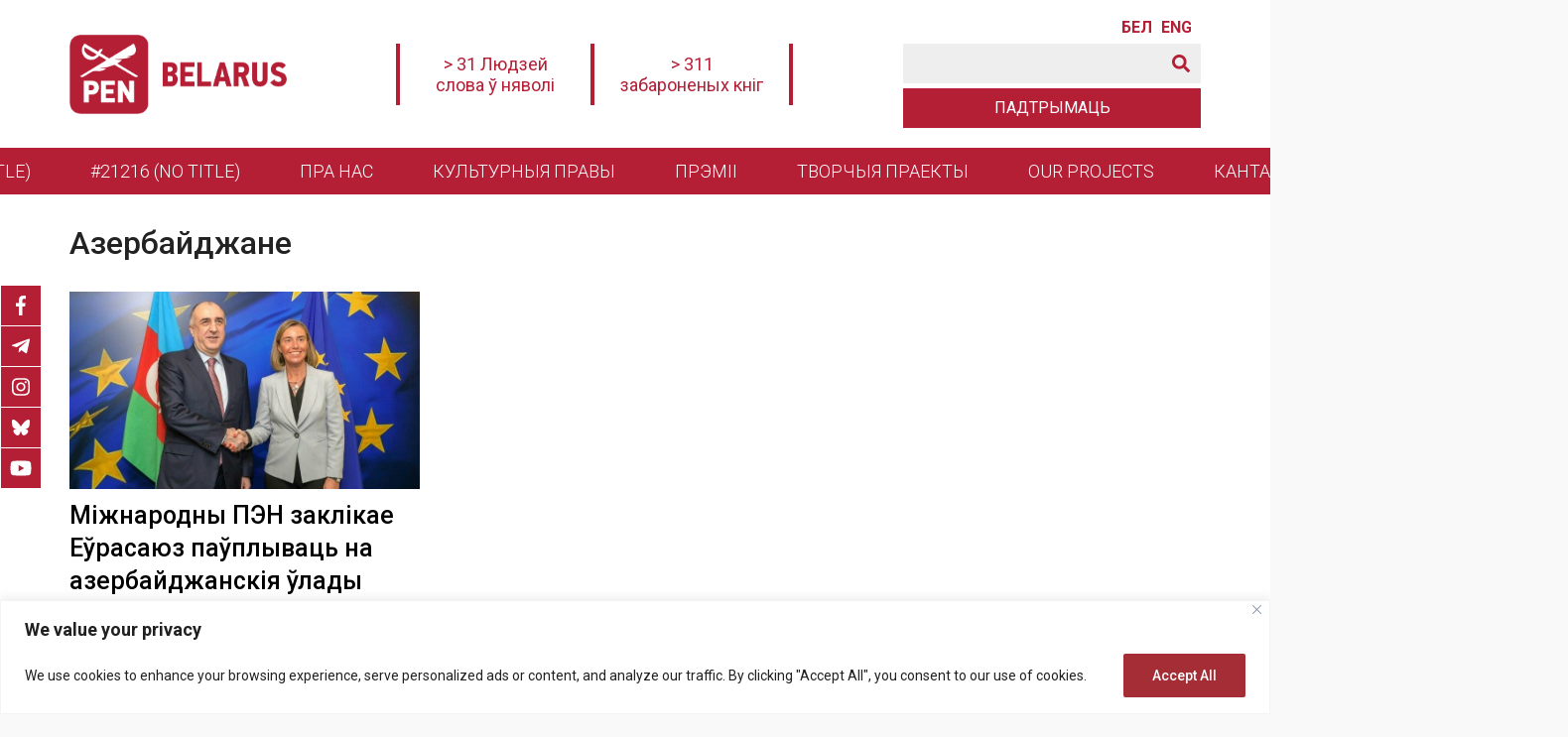

--- FILE ---
content_type: text/html; charset=UTF-8
request_url: https://penbelarus.org/tag/azerbajdzhane
body_size: 24070
content:
<!doctype html>
<html lang="bel">
  <head>
	  <meta charset="UTF-8">
	  <meta name="viewport" content="width=device-width, initial-scale=1">
	  <title>Азербайджане &#8211; Беларускі ПЭН</title>
<meta name='robots' content='max-image-preview:large' />
<link rel='dns-prefetch' href='//fonts.googleapis.com' />
        <link rel="canonical" href="https://penbelarus.org/tag/azerbajdzhane/">
    <meta name="description" content="4 красавіка 2019 у Брусэлі пройдзе 16-ая Рада супрацоўніцтва ЕС-Азербайджан, штогадовая сустрэча, якая дазваляе перагледзець і засведчыць трываласць азербайджанска-еўрапейскіх стасункаў.">
    <meta property="og:description" content="4 красавіка 2019 у Брусэлі пройдзе 16-ая Рада супрацоўніцтва ЕС-Азербайджан, штогадовая сустрэча, якая дазваляе перагледзець і засведчыць трываласць азербайджанска-еўрапейскіх стасункаў.">
    <meta name="twitter:description" content="4 красавіка 2019 у Брусэлі пройдзе 16-ая Рада супрацоўніцтва ЕС-Азербайджан, штогадовая сустрэча, якая дазваляе перагледзець і засведчыць трываласць азербайджанска-еўрапейскіх стасункаў.">

    <meta property="og:type" content="website">
    <base href="/tag/azerbajdzhane/">
    <meta name="robots" content="index,follow,noodp">
    <meta name="googlebot" content="index,follow">
    <meta property="og:url" content="/tag/azerbajdzhane/">

    <meta property="og:title" content="Азербайджане &#8211; Беларускі ПЭН">
    <meta property="og:site_name" content="Беларускі ПЭН">
    <meta property="og:locale" content="ru_RU">

    <meta name="twitter:card" content="summary_large_image"> 
    <meta name="twitter:site" content=""> <!-- twitter -->
    <meta name="twitter:creator" content=""> <!-- twitter -->
    <meta name="twitter:url" content="/tag/azerbajdzhane/">
    <meta name="twitter:title" content="Азербайджане &#8211; Беларускі ПЭН">
    <link rel="image_src" href="/wp-content/themes/penbelarus/assets/images/lockup.jpg">
    <meta name="thumbnail" content="/wp-content/themes/penbelarus/assets/images/lockup.jpg">
    <meta property="og:image" content="/wp-content/themes/penbelarus/assets/images/lockup.jpg">
    <meta property="og:image:width" content="1200">
    <meta property="og:image:height" content="630">
    <meta name="twitter:image:src" content="/wp-content/themes/penbelarus/assets/images/lockup.jpg">
    <meta name="twitter:image:width" content="1200">
    <meta name="twitter:image:height" content="630">
    <link rel="apple-touch-icon" sizes="57x57" href="/wp-content/themes/penbelarus/assets/images/favicon/apple-icon-57x57.png">
    <link rel="apple-touch-icon" sizes="60x60" href="/wp-content/themes/penbelarus/assets/images/favicon/apple-icon-60x60.png">
    <link rel="apple-touch-icon" sizes="72x72" href="/wp-content/themes/penbelarus/assets/images/favicon/apple-icon-72x72.png">
    <link rel="apple-touch-icon" sizes="76x76" href="/wp-content/themes/penbelarus/assets/images/favicon/apple-icon-76x76.png">
    <link rel="apple-touch-icon" sizes="114x114" href="/wp-content/themes/penbelarus/assets/images/favicon/apple-icon-114x114.png">
    <link rel="apple-touch-icon" sizes="120x120" href="/wp-content/themes/penbelarus/assets/images/favicon/apple-icon-120x120.png">
    <link rel="apple-touch-icon" sizes="144x144" href="/wp-content/themes/penbelarus/assets/images/favicon/apple-icon-144x144.png">
    <link rel="apple-touch-icon" sizes="152x152" href="/wp-content/themes/penbelarus/assets/images/favicon/apple-icon-152x152.png">
    <link rel="apple-touch-icon" sizes="180x180" href="/wp-content/themes/penbelarus/assets/images/favicon/apple-icon-180x180.png">
    <link rel="icon" type="image/png" sizes="192x192"  href="/wp-content/themes/penbelarus/assets/images/favicon/android-icon-192x192.png">
    <link rel="icon" type="image/png" sizes="32x32" href="/wp-content/themes/penbelarus/assets/images/favicon/favicon-32x32.png">
    <link rel="icon" type="image/png" sizes="96x96" href="/wp-content/themes/penbelarus/assets/images/favicon/favicon-96x96.png">
    <link rel="icon" type="image/png" sizes="16x16" href="/wp-content/themes/penbelarus/assets/images/favicon/favicon-16x16.png">
    <link rel="icon" type="image/x-icon" href="/wp-content/themes/penbelarus/assets/images/favicon/favicon.ico">
    <link rel="manifest" href="/wp-content/themes/penbelarus/assets/images/favicon/manifest.json">
    <meta name="msapplication-TileColor" content="#ffffff">
    <meta name="msapplication-TileImage" content="/wp-content/themes/penbelarus/assets/images/favicon/ms-icon-144x144.png">
    <meta name="theme-color" content="#ffffff">
    
    <link rel="preconnect" href="https://fonts.googleapis.com">
    <link rel="preconnect" href="https://fonts.gstatic.com" crossorigin>

<style id='wp-img-auto-sizes-contain-inline-css'>
img:is([sizes=auto i],[sizes^="auto," i]){contain-intrinsic-size:3000px 1500px}
/*# sourceURL=wp-img-auto-sizes-contain-inline-css */
</style>
<style id='theme-style-inline-css'>
.theme-content a:hover, a { text-decoration: none } :root { --theme-color-background: #ffffff; --theme-color: #b51f36; --theme-color-grey: #eeeeee; --theme-color-black: #2d2728; --theme-font-color: #222222; --theme-padding: 30px; --theme-padding-mobile: 20px; --theme-margin: 30px; --theme-margin-mobile: 20px; --theme-font-family: 'Roboto', sans-serif } a, abbr, acronym, address, applet, big, blockquote, body, caption, cite, code, dd, del, dfn, div, dl, dt, em, fieldset, font, form, h1, h2, h3, h4, h5, h6, html, iframe, ins, kbd, label, legend, li, object, ol, p, pre, q, s, samp, small, span, strike, strong, sub, sup, table, tbody, td, tfoot, th, thead, tr, tt, ul, var { border: 0; font-family: inherit; font-size: 100%; font-style: inherit; font-weight: inherit; margin: 0; outline: 0; padding: 0; vertical-align: baseline } * { -webkit-box-sizing: border-box; -moz-box-sizing: border-box; box-sizing: border-box } article, aside, details, figcaption, figure, footer, header, main, nav, section { display: block } body, html { width: 100%; min-width: 320px; font-size: 16px; line-height: normal; font-family: var(--theme-font-family); font-style: normal; font-weight: 400; color: var(--theme-font-color); background-color: #f9f9f9; font-display: swap } @media only screen and (max-width:1100px) { body { background-color: #f9f9f9 } } ul { padding: 0; margin: 0 } b, strong { font-weight: 600 } em { font-style: italic } a { color: var(--theme-color); transition: .4s } a:hover { opacity: .7 } .theme-content a { text-decoration: underline; font-weight: 400 } .theme-modal::-webkit-scrollbar { width: 6px } .theme-modal::-webkit-scrollbar-track { background: var(--theme-color-background) } .theme-modal::-webkit-scrollbar-thumb { background-color: var(--theme-color); border-radius: 0; border: none } .theme-grid, .theme-wrap { margin: 0 auto } .theme-wrap { display: flex; flex-direction: column; min-height: 100vh; width: 100%; max-width: 1600px; background-color: #fff; box-shadow: 0 1px 2px 0 rgb(41 39 89 / 15%) } main { flex: 1; padding-bottom: var(--theme-padding) } @media only screen and (max-width:1100px) { .theme-wrap { max-width: 924px } } @media only screen and (max-width:1024px) { .theme-wrap { max-width: 768px } } .theme-grid>.theme-grid-row { max-width: 1200px; margin: 0 auto; padding: 0 var(--theme-padding) } @media only screen and (max-width:768px) { .theme-wrap { max-width: 560px } .theme-grid>.theme-grid-row { padding: 0 var(--theme-padding-mobile) } } .theme-grid-widget { margin-bottom: var(--theme-margin) } .theme-grid-row { display: flex; flex-wrap: wrap } .theme-grid-row-reverse { flex-direction: row-reverse } .theme-grid-col { flex-basis: 0; flex-grow: 1; max-width: 100%; width: 100% } .theme-grid-col-reverse { flex-direction: column-reverse } .theme-grid-col-auto { flex: 0 0 auto; width: auto; max-width: none } .theme-grid-col-1 { flex: 0 0 8.333333%; max-width: 8.333333% } .theme-grid-col-2 { flex: 0 0 12.5%; max-width: 12.5% } .theme-grid-col-3, .theme-grid-col-sidebar { flex: 0 0 25%; max-width: 25% } .theme-grid-col-4 { flex: 0 0 33.333333%; max-width: 33.333333% } .theme-grid-col-5 { flex: 0 0 41.666667%; max-width: 41.666667% } .theme-grid-col-6 { flex: 0 0 50%; max-width: 50% } .theme-grid-col-7 { flex: 0 0 58.333334%; max-width: 58.333334% } .theme-grid-col-8 { flex: 0 0 66.666667%; max-width: 66.666667% } .theme-grid-col-9 { flex: 0 0 75%; max-width: 75% } .theme-grid-col-10 { flex: 0 0 83.333334%; max-width: 83.333334% } .theme-grid-col-11 { flex: 0 0 91.666666%; max-width: 91.666666% } .theme-grid-col-12 { flex: 0 0 100%; max-width: 100% } .theme-justify-content-start { justify-content: flex-start } .theme-justify-content-end { justify-content: flex-end } .theme-justify-content-center { justify-content: center } .theme-justify-content-between { justify-content: space-between } .theme-justify-content-around { justify-content: space-around } .theme-align-items-start { align-items: flex-start } .theme-align-items-end { align-items: flex-end } .theme-align-items-center { align-items: center } .theme-align-items-baseline { align-items: baseline } .theme-align-items-stretch { align-items: stretch } .theme-align-self-start { align-self: flex-start } .theme-align-self-end { align-self: flex-end } .theme-align-self-center { align-self: center } .theme-align-self-baseline { align-self: baseline } .theme-align-self-stretch { align-self: stretch } .theme-align-content-start { align-content: flex-start } .theme-align-content-end { align-content: flex-end } .theme-align-content-center { align-content: center } .theme-align-content-between { align-content: space-between } .theme-align-content-around { align-content: space-around } .theme-align-content-stretch { align-content: stretch } .theme-overflow-hidden { overflow: hidden } .theme-icon-bars { display: flex; flex-direction: row; align-items: center; cursor: pointer } .theme-icon-bars ul { width: 32px; height: 30px; display: flex; flex-direction: column; justify-content: space-between } .theme-icon-bars ul li { width: 100%; height: 3px; background-color: var(--theme-color) } .theme-icon-bars:hover ul li, .theme-icon-close:hover span, .theme-icon-down:hover span { opacity: .7 } .theme-icon-close { width: 24px; height: 24px; position: relative; cursor: pointer } .theme-icon-close span, .theme-icon-down span { position: absolute; display: block; width: 24px; height: 2px; background-color: var(--theme-color) } .theme-icon-close span:first-child { top: 11px; transform: rotate(45deg) } .theme-icon-close span:last-child { top: 11px; transform: rotate(-45deg) } .theme-icon-down { width: 40px; height: 20px; position: relative; cursor: pointer } .theme-icon-down span:first-child { left: 0; top: 8px; transform: rotate(45deg) } .theme-icon-down span:last-child { right: 0; top: 8px; transform: rotate(-45deg) } .theme-icon-search { width: 18px; height: 18px; cursor: pointer; margin-right: 0; fill: var(--theme-color) } .searchsubmit:hover .theme-icon-search { fill: #ffffff } nav ul, nav.theme-menu-header>ul>li.menu-item-has-children:hover>ul.sub-menu { display: flex } nav.theme-menu-donate ul li a, nav.theme-menu-header>ul>li.menu-item-has-children>ul.sub-menu li a:hover, nav.theme-menu-header>ul>li.menu-item-has-children>ul.sub-menu li.current-menu-item, nav.theme-menu-modal>ul>li>a, nav.theme-menu-social.theme-menu-social-fixed ul li a, nav.theme-menu-social.theme-menu-social-modal ul li a { background-color: var(--theme-color) } nav ul { line-height: 1.5 } .menu, .menu ul, nav ul { list-style: none } nav.theme-menu-header>ul>li.current-menu-item, nav.theme-menu-header>ul>li:hover { background-color: var(--theme-color-black) } nav ul li.current-menu-item.menu-item-highlight>a { text-decoration: none } nav.theme-menu-header ul { flex-direction: row; flex-wrap: wrap; align-items: center; justify-content: center; white-space: nowrap; font-weight: 300; font-size: 18px } nav.theme-menu-header>ul>li { padding: 10px 30px } nav.theme-menu-header ul li a, nav.theme-menu-modal>ul>li>a:hover { color: #fff } nav.theme-menu-header ul li a:hover { opacity: 1 } nav.theme-menu-header>ul>li>a { text-transform: uppercase } nav.theme-menu-header>ul>li.menu-item-has-children { position: relative } nav.theme-menu-header>ul>li.menu-item-has-children>ul.sub-menu { display: none; position: absolute; top: 100%; flex-direction: column; align-items: flex-start; background-color: var(--theme-color-black); z-index: 999; text-transform: none; left: 0 } nav.theme-menu-header>ul>li.menu-item-has-children>ul.sub-menu li { width: 100% } nav.theme-menu-header>ul>li.menu-item-has-children>ul.sub-menu li a { display: block; padding: 10px 20px; width: 100% } nav.theme-menu-header>ul>li.menu-item-has-children>ul.sub-menu li ul.sub-menu { padding: 0 20px; white-space: normal } nav.theme-menu-modal ul { flex-direction: column; flex-wrap: wrap } nav.theme-menu-modal a { color: #000 } nav.theme-menu-modal a:hover { color: var(--theme-color); opacity: 1 } nav.theme-menu-modal ul li { padding: 5px 0; font-size: 18px; text-transform: uppercase } nav.theme-menu-modal ul li ul li { font-size: 17px } nav.theme-menu-modal ul li.menu-item-has-children { padding-bottom: 0; position: relative } nav.theme-menu-modal>ul>li>a { padding: 6px 15px; color: #fff } nav.theme-menu-modal ul li.menu-item-has-children ul.sub-menu { padding-top: 10px; margin-left: var(--theme-margin) } nav.theme-menu-donate ul, nav.theme-menu-language ul { flex-direction: row; flex-wrap: wrap; align-items: center; justify-content: center; white-space: nowrap } nav.theme-menu-language ul li { padding: 0; text-transform: uppercase; font-weight: 600; line-height: 1 } nav.theme-menu-language ul li:last-child { display: none; } nav.theme-menu-language ul li a { display: inline-block; width: 30px; overflow: hidden } nav.theme-menu-language ul li:not(:last-child) { margin-right: 10px } nav.theme-menu-donate ul li a { display: flex; flex-direction: row; flex-wrap: wrap; align-items: center; justify-content: center; max-width: 300px; width: 300px; height: 40px; border: 1px solid var(--theme-color); color: #fff; text-transform: uppercase } @media only screen and (max-width:480px) { nav.theme-menu-donate ul li a { width: 270px } } nav.theme-menu-donate ul li a:hover { opacity: 1; background-color: #fff; color: var(--theme-color) } nav.theme-menu-social ul { display: flex; flex-direction: row; flex-wrap: wrap; align-items: center } nav.theme-menu-social ul li:not(:last-child) { margin-right: 5px } nav.theme-menu-social ul li a { display: flex; flex-direction: row; justify-content: center; align-items: center; width: 40px; height: 40px } nav.theme-menu-social svg { width: auto; height: 20px } nav.theme-menu-social svg path { fill: #ffffff } nav.theme-menu-social.theme-menu-social-footer svg path { fill: var(--theme-color) } nav.theme-menu-social.theme-menu-social-fixed { position: fixed; left: 1px; top: 40%; z-index: 9998 } @media only screen and (max-width:560px) { nav.theme-menu-social.theme-menu-social-fixed { display: none } } nav.theme-menu-social.theme-menu-social-fixed ul { flex-direction: column } nav.theme-menu-social.theme-menu-social-fixed ul li { margin-right: 0 } nav.theme-menu-social.theme-menu-social-footer ul li a { background-color: #fff } nav.theme-menu-social.theme-menu-social-fixed ul li:not(:last-child) { border-bottom: 1px solid #fff } .theme-post-content blockquote:after, .theme-post-content blockquote:before { width: 20px; height: 20px; background-position: center; background-repeat: no-repeat; background-size: cover; content: '' } .theme-post-content ol li, .theme-post-content ul li { list-style: none; margin-bottom: 10px; min-height: 32px; position: relative } .theme-post-content blockquote:after, .theme-post-content ol:after, .theme-post-content ol:before, .theme-post-content ul:after, .theme-post-content ul:before, .theme-post-content:after { content: ''; clear: both; display: block } .theme-post-content blockquote:not(:last-child), .theme-post-content ol:not(:last-child), .theme-post-content p:not(:last-child), .theme-post-content ul:not(:last-child), .theme-post-content>div:not(:last-child) { margin-bottom: 20px } .theme-post-content h2:not(:first-child), .theme-post-content h3:not(:first-child), .theme-post-content h4:not(:first-child), .theme-post-content h5:not(:first-child), .theme-post-content h6:not(:first-child) { margin-top: 30px } .theme-post-content h2:not(:last-child), .theme-post-content h3:not(:last-child), .theme-post-content h4:not(:last-child), .theme-post-content h5:not(:last-child), .theme-post-content h6:not(:last-child) { margin-bottom: 30px } .theme-post-content h2, .theme-post-content h3, .theme-post-content h4, .theme-post-content h5, .theme-post-content h6 { font-weight: 500; line-height: 1.2 } .theme-post-content h2 { font-size: 40px } .theme-post-content h3 { font-size: 36px } .theme-post-content h4 { font-size: 30px } .theme-post-content h5 { font-size: 26px } .theme-post-content h6 { font-size: 20px } .theme-post-content blockquote { font-size: 22px; padding: 20px 40px; position: relative; line-height: 1.3 } .theme-post-content blockquote:before { position: absolute; top: 0; left: 0; background-image: url('assets/images/icons/icon-quote-left.svg'); color: #fff } .theme-post-content blockquote:after { position: absolute; bottom: 0; right: 0; background-image: url('assets/images/icons/icon-quote-right.svg') } @media only screen and (max-width:1100px) { .theme-post-content blockquote { font-size: 22px; padding: var(--theme-padding) } .theme-post-content blockquote:after, .theme-post-content blockquote:before { width: 20px; height: 20px } } .theme-post-content ol, .theme-post-content ul { padding: 0 var(--theme-padding) } .theme-post-content ul li { padding-left: 25px } .theme-post-content ul li ul { margin-top: 10px } .theme-post-content ul li:before { content: ''; background-color: var(--theme-color); position: absolute; top: 10px; left: 0; width: 7px; height: 7px; border-radius: 2px } .theme-post-content ul[style*="list-style-type: disc"] li:before, .theme-post-content ul[style*="list-style-type: disc;"] li:before { border-radius: 50% } .theme-post-content ul[style*="list-style-type: circle"] li:before, .theme-post-content ul[style*="list-style-type: circle;"] li:before { border-radius: 50%; border: 1px solid var(--theme-color); background-color: transparent } .theme-post-content ul li[style*="list-style-type: none"]:before, .theme-post-content ul li[style*="list-style-type: none;"]:before { display: none } .theme-post-content ol { counter-reset: themeCounter } .theme-post-content ol li { padding-left: 40px; padding-top: 0 } .theme-post-content ol li:before { counter-increment: themeCounter; content: counter(themeCounter); color: #fff; background-color: var(--theme-color); position: absolute; top: -2px; left: 0; text-align: center; line-height: 26px; width: 26px; height: 26px; border-radius: 3px; font-size: 12px } .theme-post-content ol[style="list-style-type: lower-alpha;"] li:before { content: counter(themeCounter, lower-alpha) } .theme-post-content ol[style="list-style-type: lower-greek;"] li:before { content: counter(themeCounter, lower-greek) } .theme-post-content ol[style="list-style-type: lower-roman;"] li:before { content: counter(themeCounter, lower-roman) } .theme-post-content ol[style="list-style-type: upper-roman;"] li:before { content: counter(themeCounter, upper-roman) } .theme-post-content ol[style="list-style-type: upper-alpha;"] li:before { content: counter(themeCounter, upper-alpha) } .theme-post-content img { max-width: 100%; height: auto } .theme-post-content .wp-caption-text { font-size: 12px; padding: 0 10px; margin: 0 auto } .theme-post-content figure { max-width: 100% !important; margin: 0 } .theme-post-content .aligncenter, .theme-post-content .alignleft, .theme-post-content .alignnone, .theme-post-content .alignright { margin-bottom: var(--theme-padding) } .theme-post-content .aligncenter { margin: 0 auto var(--theme-padding); display: block } .theme-post-content .alignright { float: right; margin: 0 0 var(--theme-padding) var(--theme-padding) } .theme-post-content .alignleft { float: left; margin: 0 var(--theme-padding) var(--theme-padding) 0 } @media only screen and (max-width:768px) { .theme-post-content h2 { font-size: 28px } .theme-post-content h3 { font-size: 26px } .theme-post-content h4 { font-size: 24px } .theme-post-content h5 { font-size: 22px } .theme-post-content h6 { font-size: 20px } .theme-post-content blockquote { font-size: 22px; padding: var(--theme-padding) 0 } .theme-post-content ol, .theme-post-content ul { padding: 0 } .theme-post-content .aligncenter, .theme-post-content .alignleft, .theme-post-content .alignnone, .theme-post-content .alignright { margin: 0 auto 20px; float: none } } .theme-iframe-video { position: relative; padding-bottom: 56.25%; height: 0; overflow: hidden; margin-bottom: 15px } .theme-iframe-content { overflow-x: auto; margin-bottom: var(--theme-padding) } .theme-iframe-content iframe { max-width: 100% } .theme-iframe-video embed, .theme-iframe-video iframe, .theme-iframe-video object, .theme-iframe-video video { position: absolute; top: 0; left: 0; width: 100%; height: 100% } .theme-post-content iframe { display: block; margin: 0 auto } .theme-post-content .fb-post.fb_iframe_widget { display: block; margin: 0 auto; max-width: 500px } .theme-post-content .instagram-media.instagram-media-rendered, .theme-post-content .twitter-tweet.twitter-tweet-rendered { margin: 0 auto !important } .theme-table-container { overflow-x: auto; margin-bottom: 20px } .theme-post-content table { width: 100% !important; border: 1px solid #222; border-collapse: collapse; min-width: 500px } .theme-post-content table td { border: 1px solid #222; font-size: 16px; padding: 5px 10px } .theme-footer, .theme-footer a { color: #fff } .theme-footer .theme-grid { background-color: var(--theme-color-black); margin: 0 auto } .theme-footer .theme-grid>.theme-grid-row { align-items: center; justify-content: space-between } .theme-footer .theme-footer-sidebar-left { padding-bottom: var(--theme-padding); font-size: 14px } .theme-footer .theme-footer-additional-control { padding: var(--theme-padding) 0 } .theme-footer .theme-footer-additional-control>div:not(:last-child) { margin-bottom: 10px } .theme-footer-logo { font-size: 28px; line-height: 28px; font-weight: 600; padding: 20px 0 } .theme-footer-logo a { display: block; color: #fff } .theme-footer-logo img { display: block; width: auto; height: 60px; transition: .3s linear } .theme-footer .theme-grid-row.theme-footer-copyright { max-width: 100%; background-color: #000 } .theme-footer .theme-grid-row.theme-footer-copyright .theme-grid-col { width: 100%; max-width: 1200px; margin: 0 auto; text-align: right; padding: 20px var(--theme-padding) } @media only screen and (max-width:1100px) { .theme-footer .theme-grid>.theme-grid-row { flex-direction: column; align-items: center; justify-content: center; text-align: center } .theme-footer-logo { margin: 0 auto } .theme-footer .theme-grid-row.theme-footer-copyright .theme-grid-col { text-align: center } .theme-footer .theme-footer-additional-control>div { justify-content: center } } .theme-modal { position: fixed; top: 0; left: 0; bottom: 0; background-color: #fff; width: 40%; z-index: 9999; box-shadow: 0 0 5px 0 rgba(41 39 89 / 15%); overflow-y: auto; align-items: flex-start !important; transition: .7s linear; margin-left: -110% !important; padding-bottom: var(--theme-padding) } .theme-modal>.theme-grid>:not(:last-child) { margin-bottom: var(--theme-margin) } .theme-modal>.theme-grid>.theme-grid-row-language, .theme-modal>.theme-grid>.theme-grid-row-menu-donate, .theme-modal>.theme-grid>.theme-grid-row-search-form { margin-bottom: 5px } .theme-modal .theme-grid>div:first-child { padding: 20px var(--theme-padding); background-color: var(--theme-color-background) } @media only screen and (max-width:1200px) { .theme-modal { width: 50% } } @media only screen and (max-width:1024px) { .theme-modal { width: 75% } } .theme-modal-menu.theme-modal-active { transition: .7s linear; margin-left: 0 !important } .theme-modal-logo { font-size: 28px; line-height: 28px; font-weight: 600 } .theme-modal-logo a { display: block; color: var(--theme-color) } .theme-modal-logo img { display: block; width: auto; height: 50px } @media only screen and (max-width:768px) { .theme-modal { width: 100% } .theme-modal .theme-grid>div:first-child { padding: var(--theme-padding-mobile) } .theme-modal-logo img { height: 50px } }
.theme-header .theme-grid { background-color: var( --theme-color-background ); height: 100%; margin: 0 auto; } .theme-header .theme-grid > .theme-grid-row { height: 100%; } .theme-header .theme-grid > .theme-grid-row.theme-header-menu { width: 100%; max-width: 100%; background-color: var( --theme-color ); } .theme-header .theme-header-additional-control { padding: 20px 0; } .theme-header .theme-header-additional-control .theme-grid-row:not(:last-child) { padding-bottom: 5px; } .theme-header .theme-grid-row-language { justify-content: flex-end; } .theme-header .theme-header-mobile-control { display: none; } @media only screen and (max-width: 1140px) { .theme-header .theme-header-additional-control, .theme-header .theme-header-menu { display: none; } .theme-header .theme-header-mobile-control { display: flex; } .theme-header { box-shadow: 0px 3px 8px 0px rgba(77, 77, 77, 0.2); } } @media only screen and (max-width: 768px) { .theme-header .theme-grid > .theme-grid-row { padding: 0 var( --theme-padding-mobile ); } } .theme-header-logo { font-size: 28px; line-height: 28px; font-weight: 600; padding: 20px 0; } .theme-header-logo a { display: block; color: var( --theme-color ); } .theme-header-logo img { display: block; width: auto; height: 80px; transition: .3s linear; } @media only screen and (max-width: 1200px) { .theme-header-logo { padding: 10px 0; } .theme-header-logo img { height: 70px; } } @media only screen and (max-width: 1100px) { .theme-header-logo img { height: 50px; } } .theme-header-banner { justify-content: center; font-size: 18px; text-align: center; flex-wrap: nowrap; } .theme-header-fixed .theme-header-side-center { display: none; } .theme-header-banner > div.theme-grid-col:not(.widget_text) { display: none; } .theme-header-banner>div.theme-grid-col.widget_text { padding: 10px 20px; max-width: 200px; } .theme-header-banner > div.theme-grid-col.widget_text { border-right: 4px solid var( --theme-color ); } .theme-header-banner>div.theme-grid-col.widget_text:first-child { border-left: 4px solid var(--theme-color); } @media only screen and (max-width: 1140px) { .theme-header-side-center { flex: 0 0 100%; width: 100%; max-width: 100%; order: 3; margin-top: 10px; margin-bottom: 10px; } .theme-header-banner>div.theme-grid-col.widget_text { max-width: none; } } @media only screen and (max-width: 768px) { .theme-header-banner { font-size: 16px; } .theme-header-banner>div.theme-grid-col.widget_text { padding: 10px; } } .theme-header-fixed { position: fixed; top: 0; left: 0; right: 0; width: 100%; box-shadow: 0px 3px 8px 0px rgba(77, 77, 77, 0.2); z-index: 999; } .theme-header-fixed .theme-header-logo { padding: 10px 0; } .theme-header-fixed .theme-header-logo img { height: 50px; transition: .3s linear; } .theme-header-fixed .theme-header-menu, .theme-header-fixed .theme-header-additional-control { display: none; } .theme-header-mobile-control > .theme-grid-row > .theme-grid-col:not(:last-child) { margin-right: 10px; } .theme-header-fixed .theme-header-mobile-control { display: flex; }
.theme-page-description, .theme-page-image { max-width: 768px; margin: 20px auto 0 } .archive .theme-page-title:first-letter, .mailchimp-button input[type=submit], .theme-button, .theme-layout-title>* { text-transform: uppercase } .theme-card-image, .theme-card-inner, .theme-post, .theme-post-image { overflow: hidden } .theme-grid>.theme-page-header.theme-grid-row { padding-top: var(--theme-padding); padding-bottom: var(--theme-padding) } .home main .theme-grid>.theme-grid-row { max-width: 1200px; margin-top: var(--theme-margin); padding: 0 10px } .page main { background-image: url('/wp-content/themes/penbelarus/assets/images/background/bg-page.png'); background-repeat: repeat; background-position: top center } .theme-card-image a, .theme-swiper .swiper-slide .theme-slide-image, .theme-swiper-gallery .swiper-slide { background-position: center; background-size: cover; background-repeat: no-repeat } .theme-page-category, .theme-widget-title { font-size: 12px; text-transform: uppercase; margin-bottom: 20px; display: flex } .theme-page-category { margin-bottom: 15px; flex-direction: row; flex-wrap: wrap } .theme-page-category a, .theme-widget-title { padding: 6px 15px; background-color: var(--theme-color) } .theme-page-category a { margin-right: 5px; margin-bottom: 5px } .theme-layout-title a, .theme-layout-title>*, .theme-page-category, .theme-page-category a, .theme-widget-title, .theme-widget-title a { color: #fff } .theme-layout-title, .theme-not-found { padding: 0 20px } .theme-layout-title>* { font-size: 12px; margin-bottom: 30px; display: flex; padding: 6px 15px; background-color: var(--theme-color) } .theme-layout-title-center { justify-content: center } .theme-layout-title-left { justify-content: flex-start } .theme-layout-title-right { justify-content: flex-end } .theme-layout-title-h2>* { font-size: 23px; padding: 6px 30px } .theme-layout-title-h3>* { font-size: 21px; padding: 7px 30px } .theme-layout-title-h4>*, h4.theme-card-title { font-size: 19px } .theme-layout-title-h5>*, h5.theme-card-title { font-size: 17px } .theme-layout-title-h6>*, h6.theme-card-title { font-size: 15px } .theme-page-title { font-size: 32px; font-weight: 500; line-height: 1.2 } .page .theme-page-title { text-align: center; margin: 0 auto; max-width: 800px } .theme-page-date { margin: 20px auto 0; line-height: 1.35; font-size: 14px; font-weight: 300 } .theme-page-image img, .theme-thumbnail-award img { display: block; margin: 0 auto; max-width: 100%; height: auto } .theme-page-description { line-height: 1.5; font-size: 18px } .theme-page-description p:not(:last-child) { margin-bottom: var(--theme-margin-mobile) } .theme-post-image { width: 100%; height: auto; margin: 0 auto var(--theme-margin) } .theme-page-sidebar .theme-widget:not(:last-child), .theme-page-sidebar-sticky, .theme-post-description { margin-bottom: var(--theme-margin) } .theme-post-image img { max-width: 100%; height: auto; display: block; margin: 0 auto } .theme-post-image-description { font-size: 12px; padding: 0 10px; margin-top: 5px } .page .theme-grid-row.theme-page-content { max-width: 1100px } .theme-grid-row.theme-page-content { flex-wrap: nowrap } .theme-post-description { font-size: 19px; line-height: 1.5; font-weight: 500 } .theme-post-content { font-size: 17px; line-height: 1.5; font-weight: 400 } .theme-post-content .fotorama { background-color: #f8f8f8 } .theme-post-tags { margin-top: 30px } .theme-post-tags span { font-weight: 700; margin-right: 5px } .theme-breadcrumbs ul li a:hover, .theme-post-content a, .theme-post-description a, .theme-post-tags a { text-decoration: underline } .theme-page-sidebar { flex: 0 0 330px; max-width: 330px; padding-left: var(--theme-padding) } .theme-page-sidebar-sticky { position: sticky; top: 90px } .searchform, .theme-card-image, .theme-swiper .swiper-slide { position: relative } .theme-page-sidebar .theme-widget { background-color: #f8f8f8; padding: 20px } .theme-archive-row { margin: 0 -20px } .theme-breadcrumbs { margin-bottom: 20px } .theme-breadcrumbs ul { list-style: none; padding: 0; margin: 0; font-size: 14px } .theme-breadcrumbs ul li { display: inline } .theme-breadcrumbs ul li:not(:last-child) { margin-right: 5px } .theme-breadcrumbs ul li:not(:last-child):after { content: '\2192'; margin-left: 5px } .theme-breadcrumbs ul li a { font-weight: 400 } .theme-paginate { display: flex; flex-direction: row; width: 100%; justify-content: center; margin: var(--theme-margin) auto 0; font-size: 16px } .theme-paginate ul { display: flex; flex-direction: row; flex-wrap: wrap; justify-content: center } .theme-paginate ul li { margin: 0 10px 10px; font-weight: 500 } .theme-paginate ul li .current, .theme-paginate ul li .dots, .theme-paginate ul li a.page-numbers { display: block; padding: 8px 13px; border-radius: 5px } .theme-paginate ul li a.page-numbers { color: #fff; background-color: var(--theme-color) } .theme-paginate ul li .current { color: #fff; background-color: #292929 } .theme-paginate ul li a:hover { opacity: .8 } .theme-card { padding: 0 20px 30px } .theme-grid-card { display: flex; flex-direction: row; flex-wrap: wrap } .theme-grid-card-4 .theme-card, .theme-grid-card-3 .theme-card { flex: 0 0 33.3333333%; max-width: 33.3333333% } .theme-grid-card-6 .theme-card { flex: 0 0 50%; max-width: 50% } .theme-grid-card-partners .theme-card { flex: 0 0 16.6666667%; max-width: 16.6666667% } .theme-page-sidebar .theme-card { padding: 0 0 20px; width: 100% } .archive .theme-card, .search .theme-card { flex: 0 0 33.333333%; max-width: 33.333333%; min-height: 250px } @media only screen and (max-width:1100px) { .theme-page-title { font-size: 30px } .theme-page-sidebar { display: none } .theme-grid-card-partners .theme-card { flex: 0 0 25%; max-width: 25% } .theme-grid-card-3 .theme-card { flex: 0 0 50%; max-width: 50% } .archive .theme-card, .search .theme-card { flex: 0 0 50%; max-width: 50% } } @media only screen and (max-width:768px) { .home main .theme-grid>.theme-grid-row { padding: 0 } .theme-page-title { font-size: 28px } .theme-page-category { font-size: 10px } .theme-grid-card-partners .theme-card { flex: 0 0 33.3333333%; max-width: 33.3333333% } .archive .theme-card, .search .theme-card { flex: 0 0 100%; max-width: 100% } .theme-grid-card-3 .theme-card { flex: 0 0 100%; max-width: 100% } .theme-swiper-card h2.theme-card-title { font-size: 20px } } @media only screen and (max-width:580px) { .theme-grid-card-partners .theme-card { flex: 0 0 50%; max-width: 50% } } .theme-card-inner { height: 100%; display: flex; flex-direction: column } .theme-button, .theme-card-left { flex-direction: row } .theme-card a { color: #000 } .theme-card-left .theme-card-image, .theme-card-right .theme-card-image { flex: 0 0 33%; max-width: 33% } .theme-card-image a { display: block; position: relative; padding-bottom: 56.25%; width: 100%; min-width: 100%; background-color: #f9f9f9 } .theme-card-image-partners a { background-size: contain; border: 1px solid #f9f9f9; border-radius: 4px; background-color: transparent } .theme-card-image-4_5 a { padding-bottom: 125% } .theme-card-text { display: flex; flex-direction: column } .theme-card-image+.theme-card-text { margin-top: 10px } .theme-card-left .theme-card-text, .theme-card-right .theme-card-text { margin-top: 0 } .theme-card-left .theme-card-text { padding: 0 0 0 20px } .theme-card-right .theme-card-text { padding: 0 20px 0 0 } .theme-card-title { font-weight: 500; font-size: 16px; line-height: 1.35 } h2.theme-card-title { font-size: 25px } h3.theme-card-title { font-size: 21px } .theme-card-left h6.theme-card-title, .theme-card-right h6.theme-card-title { font-weight: 400; line-height: 1.1 } .theme-card-description, .theme-card-link { font-size: 14px; line-height: 1.5; font-weight: 400; margin-top: 5px } .theme-swiper-card .theme-card-description { font-size: 13px } .theme-card-link:after { content: ' \2192' } .dmi-faqs-row div { margin-bottom: 0 !important } .dmi-faqs-row-accordion .dmi-faq { border-top: 3px solid #000 } .theme-dark-background .dmi-faqs-row-accordion .dmi-faq { border-top: 3px solid #fff } .dmi-faqs-row-accordion .dmi-faq:last-child { border-bottom: 3px solid #000 } .theme-dark-background .dmi-faqs-row-accordion .dmi-faq:last-child { border-bottom: 3px solid #fff } .dmi-faqs-row-accordion .dmi-faq-content { border-top: 0 !important; padding: 20px 60px 20px 0 } .dmi-faqs-row-accordion .dmi-faq-title { padding-left: 0; padding-right: 60px; font-size: 24px; font-weight: 500; line-height: 1.3 } .dmi-faqs-row-accordion .dmi-faq-title:before { display: none } .dmi-faqs-row-accordion .dmi-faq-title:after { content: '+'; position: absolute; top: 15px; right: 0; width: 40px; height: 40px; border-radius: 50%; font-size: 34px; line-height: 40px; text-align: center; vertical-align: middle; transition: transform .5s; font-weight: 500; color: var(--theme-color-background); background-color: #000 } .theme-dark-background .dmi-faqs-row-accordion .dmi-faq-title:after { color: var(--theme-color); background-color: #fff } .dmi-faqs-row-accordion .dmi-faq-title.dmi-faq-title-active:after, .dmi-faqs-row-accordion .dmi-faq-title:hover:after, .theme-dark-background .dmi-faqs-row-accordion .dmi-faq-title.dmi-faq-title-active:after, .theme-dark-background .dmi-faqs-row-accordion .dmi-faq-title:hover:after { background-color: #000; color: var(--theme-color-background) } .dmi-faqs-row-accordion .dmi-faq-title.dmi-faq-title-active:after { transform: rotate(-45deg); transition: transform .5s } .theme-page-bottom { margin-bottom: 60px } .theme-page-bottom .theme-widget-title { text-align: center; font-size: 50px; line-height: 1.35; font-weight: 500; margin-bottom: var(--theme-margin) } .theme-widget-gallery .theme-gallery-row { margin: 0 -10px } .theme-widget-gallery .theme-gallery-col { padding: 0 10px } @media only screen and (max-width:560px) { .theme-widget-gallery .theme-gallery-col { padding: 0 10px 20px; flex: 0 0 50%; max-width: 50% } } @media only screen and (max-width:400px) { .theme-widget-gallery .theme-gallery-col { flex: 0 0 100%; max-width: 100% } } .theme-widget-gallery img.theme-gallery-image { display: block; width: 100%; height: auto } .searchinput { max-width: 300px; width: 300px; height: 40px; border: none; outline: 0; background-color: var(--theme-color-grey); padding: 0 60px 0 20px; font-size: 16px } .searchsubmit { display: flex; justify-content: center; align-items: center; padding: 0; border: none; outline: 0; background-color: transparent; position: absolute; right: 0; top: 0; width: 40px; height: 40px; cursor: pointer } .searchsubmit:hover { background-color: var(--theme-color) } @media only screen and (max-width:1100px) { .theme-page-bottom .theme-widget-title { font-size: 48px } .theme-home-main .theme-layout-row { flex-direction: column } .theme-home-additional>.theme-grid-col, .theme-home-main .theme-layout-row>.theme-grid-col { width: 100%; max-width: 100%; flex: 0 0 100% } .theme-home-solidarity .theme-grid-card-4 .theme-card { flex: 0 0 50%; max-width: 50% } .theme-home-events .theme-grid-card-6 .theme-card { flex: 0 0 33.333333%; max-width: 33.333333% } } @media only screen and (max-width:560px) { .theme-home-events .theme-grid-card-6 .theme-card { flex: 0 0 50%; max-width: 50% } } .theme-user-actions { margin: 0 20px; background-color: var(--theme-color-grey); padding: 20px; justify-content: space-between; align-items: center; flex-wrap: nowrap } .theme-user-actions>.theme-grid-col { padding: 0 30px } .theme-button-wrap { width: 100%; text-align: center; display: flex; justify-content: center; align-items: center } .theme-button { display: flex; flex-wrap: wrap; align-items: center; justify-content: center; padding: 0 20px; height: 40px; border: 1px solid var(--theme-color); background-color: var(--theme-color); color: #fff; cursor: pointer; margin: 0 auto; min-width: 280px } .mailchimp-email input[type=email] { max-width: 300px; width: 200px; height: 40px; border: none; outline: 0; background-color: #fff; padding: 0 20px; font-size: 15px; border: 1px solid var(--theme-color) } .mailchimp-button input[type=submit] { display: flex; flex-direction: row; flex-wrap: wrap; align-items: center; justify-content: center; padding: 0 20px; height: 40px; border: 1px solid var(--theme-color); background-color: var(--theme-color); color: #fff; cursor: pointer } .mailchimp-button input:hover { background-color: #fff; color: var(--theme-color) } .mailchimp-agree { margin-top: 5px; align-items: center; font-size: 13px; line-height: 13px } .mailchimp-agree input { margin: 5px 10px 5px 0 } .mailchimp-agree label { display: flex; flex-direction: row; align-items: center; vertical-align: middle } .mc4wp-response { font-size: 13px; margin-top: 5px; max-width: 100%; word-wrap: break-word } @media only screen and (max-width:480px) { .searchinput { width: 270px } .theme-home-events .theme-grid-card-6 .theme-card { flex: 0 0 100%; max-width: 100% } .mailchimp-email input[type=email] { width: 178px; padding: 0 10px; font-size: 14px } .mailchimp-button input[type=submit] { padding: 0 10px; font-size: 11px } } .theme-thumbnail-award { margin: 0 auto 30px; text-align: center } .theme-grid>.theme-grid-row.theme-grid-slider { max-width: 100% !important; margin-top: 0 !important; padding: 0 !important; background-color: #f8f8f8; height: 400px } .theme-grid-slider .swiper, .theme-grid-slider>.theme-grid-col, .theme-swiper-button svg { width: 100%; height: 100% } .theme-swiper .swiper-slide .theme-slide-image { position: absolute; width: 100%; height: 100%; z-index: 1 } .theme-swiper .swiper-slide>.theme-grid-row { max-width: 1200px; padding: var(--theme-padding); margin: 0 auto; height: 100%; z-index: 9; position: relative } .theme-swiper .theme-swiper-card { background-color: var(--theme-color-black); padding: var(--theme-padding) !important; max-width: 450px; color: #fff } .theme-swiper .theme-swiper-card .theme-card-inner { max-height: 280px; overflow: hidden } .theme-swiper .theme-swiper-card a { color: #fff !important } .theme-swiper-button { position: absolute; top: 50%; margin-top: -25px; width: 50px; height: 50px; z-index: 10; cursor: pointer } .theme-swiper-button-prev { left: 50px } .theme-swiper-button-next { right: 50px } .theme-swiper-button svg path { fill: #ffffff } .swiper-button-next { right: 50px !important; color: var(--theme-color) !important } .swiper-button-prev { left: 50px !important; color: var(--theme-color) !important } .theme-swiper-gallery .swiper-slide { width: 20%; min-height: 300px } .theme-swiper-gallery-wrapper { margin-left: calc(-50vw + 50%); margin-right: calc(-50vw + 50%) } @media only screen and (max-width:1100px) { .theme-user-actions>.theme-grid-col { padding: 0; flex: 0 0 auto; width: auto; max-width: none } .theme-user-actions>.theme-grid-col:not(:last-child) { margin-bottom: 10px } .theme-user-actions { flex-direction: column } .mc4wp-form-fields { display: flex; flex-direction: column; align-items: center } .theme-swiper-gallery-wrapper { margin-left: auto; margin-right: auto } } @media only screen and (max-width:768px) { .theme-page-bottom .theme-widget-title { font-size: 30px } .theme-home-additional>.theme-grid-col:first-child .theme-layout-row>.theme-grid-col { width: 100%; max-width: 100%; flex: 0 0 100% } .theme-home-solidarity .theme-grid-card-4 .theme-card { flex: 0 0 100%; max-width: 100% } .theme-home-other-news>.theme-grid-col { max-width: 100%; flex: 0 0 100% } .theme-user-actions { margin: 0 } .theme-grid>.theme-grid-row.theme-grid-slider { height: 300px } .theme-swiper .swiper-slide .theme-slide-image { position: static; max-height: 140px } .theme-swiper .swiper-slide>.theme-grid-row { padding: 0; width: 100%; height: 160px; background-color: var(--theme-color-black); position: relative } .theme-swiper .swiper-slide>.theme-grid-row:after { height: 5rem; left: 0; bottom: 0; content: ''; position: absolute; width: 100%; background: linear-gradient(to bottom, rgba(45, 39, 40, 0) 0, rgba(45, 39, 40, .8) 50%, #2d2728 100%) } .theme-swiper .theme-swiper-card { max-width: 100% } .swiper-slide>.theme-grid-row, .theme-swiper-card { padding: var(--theme-padding-mobile) } .theme-swiper-button { top: 45% } .theme-swiper-button-prev { left: 20px } .theme-swiper-button-next { right: 20px } } .pdfemb-viewer { width: 100% !important; }
/*# sourceURL=theme-style-inline-css */
</style>
<link rel='stylesheet' id='theme-google-fonts-roboto-css' href='https://fonts.googleapis.com/css2?family=Roboto:ital,wght@0,100;0,300;0,400;0,500;0,700;0,900;1,100;1,300;1,400;1,500;1,700;1,900&#038;display=swap' media='all' />
<script id="cookie-law-info-js-extra">
var _ckyConfig = {"_ipData":[],"_assetsURL":"/wp-content/plugins/cookie-law-info/lite/frontend/images/","_publicURL":"https://penbelarus.org","_expiry":"365","_categories":[{"name":"Necessary","slug":"necessary","isNecessary":true,"ccpaDoNotSell":true,"cookies":[],"active":true,"defaultConsent":{"gdpr":true,"ccpa":true}},{"name":"Functional","slug":"functional","isNecessary":false,"ccpaDoNotSell":true,"cookies":[],"active":true,"defaultConsent":{"gdpr":false,"ccpa":false}},{"name":"Analytics","slug":"analytics","isNecessary":false,"ccpaDoNotSell":true,"cookies":[],"active":true,"defaultConsent":{"gdpr":false,"ccpa":false}},{"name":"Performance","slug":"performance","isNecessary":false,"ccpaDoNotSell":true,"cookies":[],"active":true,"defaultConsent":{"gdpr":false,"ccpa":false}},{"name":"Advertisement","slug":"advertisement","isNecessary":false,"ccpaDoNotSell":true,"cookies":[],"active":true,"defaultConsent":{"gdpr":false,"ccpa":false}}],"_activeLaw":"gdpr","_rootDomain":"","_block":"1","_showBanner":"1","_bannerConfig":{"settings":{"type":"banner","preferenceCenterType":"popup","position":"bottom","applicableLaw":"gdpr"},"behaviours":{"reloadBannerOnAccept":false,"loadAnalyticsByDefault":false,"animations":{"onLoad":"animate","onHide":"sticky"}},"config":{"revisitConsent":{"status":false,"tag":"revisit-consent","position":"bottom-left","meta":{"url":"#"},"styles":{"background-color":"#A52D36"},"elements":{"title":{"type":"text","tag":"revisit-consent-title","status":true,"styles":{"color":"#0056a7"}}}},"preferenceCenter":{"toggle":{"status":true,"tag":"detail-category-toggle","type":"toggle","states":{"active":{"styles":{"background-color":"#1863DC"}},"inactive":{"styles":{"background-color":"#D0D5D2"}}}}},"categoryPreview":{"status":false,"toggle":{"status":true,"tag":"detail-category-preview-toggle","type":"toggle","states":{"active":{"styles":{"background-color":"#1863DC"}},"inactive":{"styles":{"background-color":"#D0D5D2"}}}}},"videoPlaceholder":{"status":true,"styles":{"background-color":"#000000","border-color":"#000000","color":"#ffffff"}},"readMore":{"status":false,"tag":"readmore-button","type":"link","meta":{"noFollow":true,"newTab":true},"styles":{"color":"#A52D36","background-color":"transparent","border-color":"transparent"}},"showMore":{"status":true,"tag":"show-desc-button","type":"button","styles":{"color":"#1863DC"}},"showLess":{"status":true,"tag":"hide-desc-button","type":"button","styles":{"color":"#1863DC"}},"alwaysActive":{"status":true,"tag":"always-active","styles":{"color":"#008000"}},"manualLinks":{"status":true,"tag":"manual-links","type":"link","styles":{"color":"#1863DC"}},"auditTable":{"status":false},"optOption":{"status":true,"toggle":{"status":true,"tag":"optout-option-toggle","type":"toggle","states":{"active":{"styles":{"background-color":"#1863dc"}},"inactive":{"styles":{"background-color":"#FFFFFF"}}}}}}},"_version":"3.3.9.1","_logConsent":"1","_tags":[{"tag":"accept-button","styles":{"color":"#FFFFFF","background-color":"#A52D36","border-color":"#A52D36"}},{"tag":"reject-button","styles":{"color":"#1863DC","background-color":"transparent","border-color":"#1863DC"}},{"tag":"settings-button","styles":{"color":"#A52D36","background-color":"transparent","border-color":"#A52D36"}},{"tag":"readmore-button","styles":{"color":"#A52D36","background-color":"transparent","border-color":"transparent"}},{"tag":"donotsell-button","styles":{"color":"#1863DC","background-color":"transparent","border-color":"transparent"}},{"tag":"show-desc-button","styles":{"color":"#1863DC"}},{"tag":"hide-desc-button","styles":{"color":"#1863DC"}},{"tag":"cky-always-active","styles":[]},{"tag":"cky-link","styles":[]},{"tag":"accept-button","styles":{"color":"#FFFFFF","background-color":"#A52D36","border-color":"#A52D36"}},{"tag":"revisit-consent","styles":{"background-color":"#A52D36"}}],"_shortCodes":[{"key":"cky_readmore","content":"\u003Ca href=\"#\" class=\"cky-policy\" aria-label=\"Cookie Policy\" target=\"_blank\" rel=\"noopener\" data-cky-tag=\"readmore-button\"\u003ECookie Policy\u003C/a\u003E","tag":"readmore-button","status":false,"attributes":{"rel":"nofollow","target":"_blank"}},{"key":"cky_show_desc","content":"\u003Cbutton class=\"cky-show-desc-btn\" data-cky-tag=\"show-desc-button\" aria-label=\"Show more\"\u003EShow more\u003C/button\u003E","tag":"show-desc-button","status":true,"attributes":[]},{"key":"cky_hide_desc","content":"\u003Cbutton class=\"cky-show-desc-btn\" data-cky-tag=\"hide-desc-button\" aria-label=\"Show less\"\u003EShow less\u003C/button\u003E","tag":"hide-desc-button","status":true,"attributes":[]},{"key":"cky_optout_show_desc","content":"[cky_optout_show_desc]","tag":"optout-show-desc-button","status":true,"attributes":[]},{"key":"cky_optout_hide_desc","content":"[cky_optout_hide_desc]","tag":"optout-hide-desc-button","status":true,"attributes":[]},{"key":"cky_category_toggle_label","content":"[cky_{{status}}_category_label] [cky_preference_{{category_slug}}_title]","tag":"","status":true,"attributes":[]},{"key":"cky_enable_category_label","content":"Enable","tag":"","status":true,"attributes":[]},{"key":"cky_disable_category_label","content":"Disable","tag":"","status":true,"attributes":[]},{"key":"cky_video_placeholder","content":"\u003Cdiv class=\"video-placeholder-normal\" data-cky-tag=\"video-placeholder\" id=\"[UNIQUEID]\"\u003E\u003Cp class=\"video-placeholder-text-normal\" data-cky-tag=\"placeholder-title\"\u003EPlease accept cookies to access this content\u003C/p\u003E\u003C/div\u003E","tag":"","status":true,"attributes":[]},{"key":"cky_enable_optout_label","content":"Enable","tag":"","status":true,"attributes":[]},{"key":"cky_disable_optout_label","content":"Disable","tag":"","status":true,"attributes":[]},{"key":"cky_optout_toggle_label","content":"[cky_{{status}}_optout_label] [cky_optout_option_title]","tag":"","status":true,"attributes":[]},{"key":"cky_optout_option_title","content":"Do Not Sell or Share My Personal Information","tag":"","status":true,"attributes":[]},{"key":"cky_optout_close_label","content":"Close","tag":"","status":true,"attributes":[]},{"key":"cky_preference_close_label","content":"Close","tag":"","status":true,"attributes":[]}],"_rtl":"","_language":"en","_providersToBlock":[]};
var _ckyStyles = {"css":".cky-overlay{background: #000000; opacity: 0.4; position: fixed; top: 0; left: 0; width: 100%; height: 100%; z-index: 99999999;}.cky-hide{display: none;}.cky-btn-revisit-wrapper{display: flex; align-items: center; justify-content: center; background: #0056a7; width: 45px; height: 45px; border-radius: 50%; position: fixed; z-index: 999999; cursor: pointer;}.cky-revisit-bottom-left{bottom: 15px; left: 15px;}.cky-revisit-bottom-right{bottom: 15px; right: 15px;}.cky-btn-revisit-wrapper .cky-btn-revisit{display: flex; align-items: center; justify-content: center; background: none; border: none; cursor: pointer; position: relative; margin: 0; padding: 0;}.cky-btn-revisit-wrapper .cky-btn-revisit img{max-width: fit-content; margin: 0; height: 30px; width: 30px;}.cky-revisit-bottom-left:hover::before{content: attr(data-tooltip); position: absolute; background: #4e4b66; color: #ffffff; left: calc(100% + 7px); font-size: 12px; line-height: 16px; width: max-content; padding: 4px 8px; border-radius: 4px;}.cky-revisit-bottom-left:hover::after{position: absolute; content: \"\"; border: 5px solid transparent; left: calc(100% + 2px); border-left-width: 0; border-right-color: #4e4b66;}.cky-revisit-bottom-right:hover::before{content: attr(data-tooltip); position: absolute; background: #4e4b66; color: #ffffff; right: calc(100% + 7px); font-size: 12px; line-height: 16px; width: max-content; padding: 4px 8px; border-radius: 4px;}.cky-revisit-bottom-right:hover::after{position: absolute; content: \"\"; border: 5px solid transparent; right: calc(100% + 2px); border-right-width: 0; border-left-color: #4e4b66;}.cky-revisit-hide{display: none;}.cky-consent-container{position: fixed; width: 100%; box-sizing: border-box; z-index: 9999999;}.cky-consent-container .cky-consent-bar{background: #ffffff; border: 1px solid; padding: 16.5px 24px; box-shadow: 0 -1px 10px 0 #acabab4d;}.cky-banner-bottom{bottom: 0; left: 0;}.cky-banner-top{top: 0; left: 0;}.cky-custom-brand-logo-wrapper .cky-custom-brand-logo{width: 100px; height: auto; margin: 0 0 12px 0;}.cky-notice .cky-title{color: #212121; font-weight: 700; font-size: 18px; line-height: 24px; margin: 0 0 12px 0;}.cky-notice-group{display: flex; justify-content: space-between; align-items: center; font-size: 14px; line-height: 24px; font-weight: 400;}.cky-notice-des *,.cky-preference-content-wrapper *,.cky-accordion-header-des *,.cky-gpc-wrapper .cky-gpc-desc *{font-size: 14px;}.cky-notice-des{color: #212121; font-size: 14px; line-height: 24px; font-weight: 400;}.cky-notice-des img{height: 25px; width: 25px;}.cky-consent-bar .cky-notice-des p,.cky-gpc-wrapper .cky-gpc-desc p,.cky-preference-body-wrapper .cky-preference-content-wrapper p,.cky-accordion-header-wrapper .cky-accordion-header-des p,.cky-cookie-des-table li div:last-child p{color: inherit; margin-top: 0; overflow-wrap: break-word;}.cky-notice-des P:last-child,.cky-preference-content-wrapper p:last-child,.cky-cookie-des-table li div:last-child p:last-child,.cky-gpc-wrapper .cky-gpc-desc p:last-child{margin-bottom: 0;}.cky-notice-des a.cky-policy,.cky-notice-des button.cky-policy{font-size: 14px; color: #1863dc; white-space: nowrap; cursor: pointer; background: transparent; border: 1px solid; text-decoration: underline;}.cky-notice-des button.cky-policy{padding: 0;}.cky-notice-des a.cky-policy:focus-visible,.cky-notice-des button.cky-policy:focus-visible,.cky-preference-content-wrapper .cky-show-desc-btn:focus-visible,.cky-accordion-header .cky-accordion-btn:focus-visible,.cky-preference-header .cky-btn-close:focus-visible,.cky-switch input[type=\"checkbox\"]:focus-visible,.cky-footer-wrapper a:focus-visible,.cky-btn:focus-visible{outline: 2px solid #1863dc; outline-offset: 2px;}.cky-btn:focus:not(:focus-visible),.cky-accordion-header .cky-accordion-btn:focus:not(:focus-visible),.cky-preference-content-wrapper .cky-show-desc-btn:focus:not(:focus-visible),.cky-btn-revisit-wrapper .cky-btn-revisit:focus:not(:focus-visible),.cky-preference-header .cky-btn-close:focus:not(:focus-visible),.cky-consent-bar .cky-banner-btn-close:focus:not(:focus-visible){outline: 0;}button.cky-show-desc-btn:not(:hover):not(:active){color: #1863dc; background: transparent;}button.cky-accordion-btn:not(:hover):not(:active),button.cky-banner-btn-close:not(:hover):not(:active),button.cky-btn-close:not(:hover):not(:active),button.cky-btn-revisit:not(:hover):not(:active){background: transparent;}.cky-consent-bar button:hover,.cky-modal.cky-modal-open button:hover,.cky-consent-bar button:focus,.cky-modal.cky-modal-open button:focus{text-decoration: none;}.cky-notice-btn-wrapper{display: flex; justify-content: center; align-items: center; margin-left: 15px;}.cky-notice-btn-wrapper .cky-btn{text-shadow: none; box-shadow: none;}.cky-btn{font-size: 14px; font-family: inherit; line-height: 24px; padding: 8px 27px; font-weight: 500; margin: 0 8px 0 0; border-radius: 2px; white-space: nowrap; cursor: pointer; text-align: center; text-transform: none; min-height: 0;}.cky-btn:hover{opacity: 0.8;}.cky-btn-customize{color: #1863dc; background: transparent; border: 2px solid #1863dc;}.cky-btn-reject{color: #1863dc; background: transparent; border: 2px solid #1863dc;}.cky-btn-accept{background: #1863dc; color: #ffffff; border: 2px solid #1863dc;}.cky-btn:last-child{margin-right: 0;}@media (max-width: 768px){.cky-notice-group{display: block;}.cky-notice-btn-wrapper{margin-left: 0;}.cky-notice-btn-wrapper .cky-btn{flex: auto; max-width: 100%; margin-top: 10px; white-space: unset;}}@media (max-width: 576px){.cky-notice-btn-wrapper{flex-direction: column;}.cky-custom-brand-logo-wrapper, .cky-notice .cky-title, .cky-notice-des, .cky-notice-btn-wrapper{padding: 0 28px;}.cky-consent-container .cky-consent-bar{padding: 16.5px 0;}.cky-notice-des{max-height: 40vh; overflow-y: scroll;}.cky-notice-btn-wrapper .cky-btn{width: 100%; padding: 8px; margin-right: 0;}.cky-notice-btn-wrapper .cky-btn-accept{order: 1;}.cky-notice-btn-wrapper .cky-btn-reject{order: 3;}.cky-notice-btn-wrapper .cky-btn-customize{order: 2;}}@media (max-width: 425px){.cky-custom-brand-logo-wrapper, .cky-notice .cky-title, .cky-notice-des, .cky-notice-btn-wrapper{padding: 0 24px;}.cky-notice-btn-wrapper{flex-direction: column;}.cky-btn{width: 100%; margin: 10px 0 0 0;}.cky-notice-btn-wrapper .cky-btn-customize{order: 2;}.cky-notice-btn-wrapper .cky-btn-reject{order: 3;}.cky-notice-btn-wrapper .cky-btn-accept{order: 1; margin-top: 16px;}}@media (max-width: 352px){.cky-notice .cky-title{font-size: 16px;}.cky-notice-des *{font-size: 12px;}.cky-notice-des, .cky-btn{font-size: 12px;}}.cky-modal.cky-modal-open{display: flex; visibility: visible; -webkit-transform: translate(-50%, -50%); -moz-transform: translate(-50%, -50%); -ms-transform: translate(-50%, -50%); -o-transform: translate(-50%, -50%); transform: translate(-50%, -50%); top: 50%; left: 50%; transition: all 1s ease;}.cky-modal{box-shadow: 0 32px 68px rgba(0, 0, 0, 0.3); margin: 0 auto; position: fixed; max-width: 100%; background: #ffffff; top: 50%; box-sizing: border-box; border-radius: 6px; z-index: 999999999; color: #212121; -webkit-transform: translate(-50%, 100%); -moz-transform: translate(-50%, 100%); -ms-transform: translate(-50%, 100%); -o-transform: translate(-50%, 100%); transform: translate(-50%, 100%); visibility: hidden; transition: all 0s ease;}.cky-preference-center{max-height: 79vh; overflow: hidden; width: 845px; overflow: hidden; flex: 1 1 0; display: flex; flex-direction: column; border-radius: 6px;}.cky-preference-header{display: flex; align-items: center; justify-content: space-between; padding: 22px 24px; border-bottom: 1px solid;}.cky-preference-header .cky-preference-title{font-size: 18px; font-weight: 700; line-height: 24px;}.cky-preference-header .cky-btn-close{margin: 0; cursor: pointer; vertical-align: middle; padding: 0; background: none; border: none; width: auto; height: auto; min-height: 0; line-height: 0; text-shadow: none; box-shadow: none;}.cky-preference-header .cky-btn-close img{margin: 0; height: 10px; width: 10px;}.cky-preference-body-wrapper{padding: 0 24px; flex: 1; overflow: auto; box-sizing: border-box;}.cky-preference-content-wrapper,.cky-gpc-wrapper .cky-gpc-desc{font-size: 14px; line-height: 24px; font-weight: 400; padding: 12px 0;}.cky-preference-content-wrapper{border-bottom: 1px solid;}.cky-preference-content-wrapper img{height: 25px; width: 25px;}.cky-preference-content-wrapper .cky-show-desc-btn{font-size: 14px; font-family: inherit; color: #1863dc; text-decoration: none; line-height: 24px; padding: 0; margin: 0; white-space: nowrap; cursor: pointer; background: transparent; border-color: transparent; text-transform: none; min-height: 0; text-shadow: none; box-shadow: none;}.cky-accordion-wrapper{margin-bottom: 10px;}.cky-accordion{border-bottom: 1px solid;}.cky-accordion:last-child{border-bottom: none;}.cky-accordion .cky-accordion-item{display: flex; margin-top: 10px;}.cky-accordion .cky-accordion-body{display: none;}.cky-accordion.cky-accordion-active .cky-accordion-body{display: block; padding: 0 22px; margin-bottom: 16px;}.cky-accordion-header-wrapper{cursor: pointer; width: 100%;}.cky-accordion-item .cky-accordion-header{display: flex; justify-content: space-between; align-items: center;}.cky-accordion-header .cky-accordion-btn{font-size: 16px; font-family: inherit; color: #212121; line-height: 24px; background: none; border: none; font-weight: 700; padding: 0; margin: 0; cursor: pointer; text-transform: none; min-height: 0; text-shadow: none; box-shadow: none;}.cky-accordion-header .cky-always-active{color: #008000; font-weight: 600; line-height: 24px; font-size: 14px;}.cky-accordion-header-des{font-size: 14px; line-height: 24px; margin: 10px 0 16px 0;}.cky-accordion-chevron{margin-right: 22px; position: relative; cursor: pointer;}.cky-accordion-chevron-hide{display: none;}.cky-accordion .cky-accordion-chevron i::before{content: \"\"; position: absolute; border-right: 1.4px solid; border-bottom: 1.4px solid; border-color: inherit; height: 6px; width: 6px; -webkit-transform: rotate(-45deg); -moz-transform: rotate(-45deg); -ms-transform: rotate(-45deg); -o-transform: rotate(-45deg); transform: rotate(-45deg); transition: all 0.2s ease-in-out; top: 8px;}.cky-accordion.cky-accordion-active .cky-accordion-chevron i::before{-webkit-transform: rotate(45deg); -moz-transform: rotate(45deg); -ms-transform: rotate(45deg); -o-transform: rotate(45deg); transform: rotate(45deg);}.cky-audit-table{background: #f4f4f4; border-radius: 6px;}.cky-audit-table .cky-empty-cookies-text{color: inherit; font-size: 12px; line-height: 24px; margin: 0; padding: 10px;}.cky-audit-table .cky-cookie-des-table{font-size: 12px; line-height: 24px; font-weight: normal; padding: 15px 10px; border-bottom: 1px solid; border-bottom-color: inherit; margin: 0;}.cky-audit-table .cky-cookie-des-table:last-child{border-bottom: none;}.cky-audit-table .cky-cookie-des-table li{list-style-type: none; display: flex; padding: 3px 0;}.cky-audit-table .cky-cookie-des-table li:first-child{padding-top: 0;}.cky-cookie-des-table li div:first-child{width: 100px; font-weight: 600; word-break: break-word; word-wrap: break-word;}.cky-cookie-des-table li div:last-child{flex: 1; word-break: break-word; word-wrap: break-word; margin-left: 8px;}.cky-footer-shadow{display: block; width: 100%; height: 40px; background: linear-gradient(180deg, rgba(255, 255, 255, 0) 0%, #ffffff 100%); position: absolute; bottom: calc(100% - 1px);}.cky-footer-wrapper{position: relative;}.cky-prefrence-btn-wrapper{display: flex; flex-wrap: wrap; align-items: center; justify-content: center; padding: 22px 24px; border-top: 1px solid;}.cky-prefrence-btn-wrapper .cky-btn{flex: auto; max-width: 100%; text-shadow: none; box-shadow: none;}.cky-btn-preferences{color: #1863dc; background: transparent; border: 2px solid #1863dc;}.cky-preference-header,.cky-preference-body-wrapper,.cky-preference-content-wrapper,.cky-accordion-wrapper,.cky-accordion,.cky-accordion-wrapper,.cky-footer-wrapper,.cky-prefrence-btn-wrapper{border-color: inherit;}@media (max-width: 845px){.cky-modal{max-width: calc(100% - 16px);}}@media (max-width: 576px){.cky-modal{max-width: 100%;}.cky-preference-center{max-height: 100vh;}.cky-prefrence-btn-wrapper{flex-direction: column;}.cky-accordion.cky-accordion-active .cky-accordion-body{padding-right: 0;}.cky-prefrence-btn-wrapper .cky-btn{width: 100%; margin: 10px 0 0 0;}.cky-prefrence-btn-wrapper .cky-btn-reject{order: 3;}.cky-prefrence-btn-wrapper .cky-btn-accept{order: 1; margin-top: 0;}.cky-prefrence-btn-wrapper .cky-btn-preferences{order: 2;}}@media (max-width: 425px){.cky-accordion-chevron{margin-right: 15px;}.cky-notice-btn-wrapper{margin-top: 0;}.cky-accordion.cky-accordion-active .cky-accordion-body{padding: 0 15px;}}@media (max-width: 352px){.cky-preference-header .cky-preference-title{font-size: 16px;}.cky-preference-header{padding: 16px 24px;}.cky-preference-content-wrapper *, .cky-accordion-header-des *{font-size: 12px;}.cky-preference-content-wrapper, .cky-preference-content-wrapper .cky-show-more, .cky-accordion-header .cky-always-active, .cky-accordion-header-des, .cky-preference-content-wrapper .cky-show-desc-btn, .cky-notice-des a.cky-policy{font-size: 12px;}.cky-accordion-header .cky-accordion-btn{font-size: 14px;}}.cky-switch{display: flex;}.cky-switch input[type=\"checkbox\"]{position: relative; width: 44px; height: 24px; margin: 0; background: #d0d5d2; -webkit-appearance: none; border-radius: 50px; cursor: pointer; outline: 0; border: none; top: 0;}.cky-switch input[type=\"checkbox\"]:checked{background: #1863dc;}.cky-switch input[type=\"checkbox\"]:before{position: absolute; content: \"\"; height: 20px; width: 20px; left: 2px; bottom: 2px; border-radius: 50%; background-color: white; -webkit-transition: 0.4s; transition: 0.4s; margin: 0;}.cky-switch input[type=\"checkbox\"]:after{display: none;}.cky-switch input[type=\"checkbox\"]:checked:before{-webkit-transform: translateX(20px); -ms-transform: translateX(20px); transform: translateX(20px);}@media (max-width: 425px){.cky-switch input[type=\"checkbox\"]{width: 38px; height: 21px;}.cky-switch input[type=\"checkbox\"]:before{height: 17px; width: 17px;}.cky-switch input[type=\"checkbox\"]:checked:before{-webkit-transform: translateX(17px); -ms-transform: translateX(17px); transform: translateX(17px);}}.cky-consent-bar .cky-banner-btn-close{position: absolute; right: 9px; top: 5px; background: none; border: none; cursor: pointer; padding: 0; margin: 0; min-height: 0; line-height: 0; height: auto; width: auto; text-shadow: none; box-shadow: none;}.cky-consent-bar .cky-banner-btn-close img{height: 9px; width: 9px; margin: 0;}.cky-notice-btn-wrapper .cky-btn-do-not-sell{font-size: 14px; line-height: 24px; padding: 6px 0; margin: 0; font-weight: 500; background: none; border-radius: 2px; border: none; cursor: pointer; text-align: left; color: #1863dc; background: transparent; border-color: transparent; box-shadow: none; text-shadow: none;}.cky-consent-bar .cky-banner-btn-close:focus-visible,.cky-notice-btn-wrapper .cky-btn-do-not-sell:focus-visible,.cky-opt-out-btn-wrapper .cky-btn:focus-visible,.cky-opt-out-checkbox-wrapper input[type=\"checkbox\"].cky-opt-out-checkbox:focus-visible{outline: 2px solid #1863dc; outline-offset: 2px;}@media (max-width: 768px){.cky-notice-btn-wrapper{margin-left: 0; margin-top: 10px; justify-content: left;}.cky-notice-btn-wrapper .cky-btn-do-not-sell{padding: 0;}}@media (max-width: 352px){.cky-notice-btn-wrapper .cky-btn-do-not-sell, .cky-notice-des a.cky-policy{font-size: 12px;}}.cky-opt-out-wrapper{padding: 12px 0;}.cky-opt-out-wrapper .cky-opt-out-checkbox-wrapper{display: flex; align-items: center;}.cky-opt-out-checkbox-wrapper .cky-opt-out-checkbox-label{font-size: 16px; font-weight: 700; line-height: 24px; margin: 0 0 0 12px; cursor: pointer;}.cky-opt-out-checkbox-wrapper input[type=\"checkbox\"].cky-opt-out-checkbox{background-color: #ffffff; border: 1px solid black; width: 20px; height: 18.5px; margin: 0; -webkit-appearance: none; position: relative; display: flex; align-items: center; justify-content: center; border-radius: 2px; cursor: pointer;}.cky-opt-out-checkbox-wrapper input[type=\"checkbox\"].cky-opt-out-checkbox:checked{background-color: #1863dc; border: none;}.cky-opt-out-checkbox-wrapper input[type=\"checkbox\"].cky-opt-out-checkbox:checked::after{left: 6px; bottom: 4px; width: 7px; height: 13px; border: solid #ffffff; border-width: 0 3px 3px 0; border-radius: 2px; -webkit-transform: rotate(45deg); -ms-transform: rotate(45deg); transform: rotate(45deg); content: \"\"; position: absolute; box-sizing: border-box;}.cky-opt-out-checkbox-wrapper.cky-disabled .cky-opt-out-checkbox-label,.cky-opt-out-checkbox-wrapper.cky-disabled input[type=\"checkbox\"].cky-opt-out-checkbox{cursor: no-drop;}.cky-gpc-wrapper{margin: 0 0 0 32px;}.cky-footer-wrapper .cky-opt-out-btn-wrapper{display: flex; flex-wrap: wrap; align-items: center; justify-content: center; padding: 22px 24px;}.cky-opt-out-btn-wrapper .cky-btn{flex: auto; max-width: 100%; text-shadow: none; box-shadow: none;}.cky-opt-out-btn-wrapper .cky-btn-cancel{border: 1px solid #dedfe0; background: transparent; color: #858585;}.cky-opt-out-btn-wrapper .cky-btn-confirm{background: #1863dc; color: #ffffff; border: 1px solid #1863dc;}@media (max-width: 352px){.cky-opt-out-checkbox-wrapper .cky-opt-out-checkbox-label{font-size: 14px;}.cky-gpc-wrapper .cky-gpc-desc, .cky-gpc-wrapper .cky-gpc-desc *{font-size: 12px;}.cky-opt-out-checkbox-wrapper input[type=\"checkbox\"].cky-opt-out-checkbox{width: 16px; height: 16px;}.cky-opt-out-checkbox-wrapper input[type=\"checkbox\"].cky-opt-out-checkbox:checked::after{left: 5px; bottom: 4px; width: 3px; height: 9px;}.cky-gpc-wrapper{margin: 0 0 0 28px;}}.video-placeholder-youtube{background-size: 100% 100%; background-position: center; background-repeat: no-repeat; background-color: #b2b0b059; position: relative; display: flex; align-items: center; justify-content: center; max-width: 100%;}.video-placeholder-text-youtube{text-align: center; align-items: center; padding: 10px 16px; background-color: #000000cc; color: #ffffff; border: 1px solid; border-radius: 2px; cursor: pointer;}.video-placeholder-normal{background-image: url(\"/wp-content/plugins/cookie-law-info/lite/frontend/images/placeholder.svg\"); background-size: 80px; background-position: center; background-repeat: no-repeat; background-color: #b2b0b059; position: relative; display: flex; align-items: flex-end; justify-content: center; max-width: 100%;}.video-placeholder-text-normal{align-items: center; padding: 10px 16px; text-align: center; border: 1px solid; border-radius: 2px; cursor: pointer;}.cky-rtl{direction: rtl; text-align: right;}.cky-rtl .cky-banner-btn-close{left: 9px; right: auto;}.cky-rtl .cky-notice-btn-wrapper .cky-btn:last-child{margin-right: 8px;}.cky-rtl .cky-notice-btn-wrapper .cky-btn:first-child{margin-right: 0;}.cky-rtl .cky-notice-btn-wrapper{margin-left: 0; margin-right: 15px;}.cky-rtl .cky-prefrence-btn-wrapper .cky-btn{margin-right: 8px;}.cky-rtl .cky-prefrence-btn-wrapper .cky-btn:first-child{margin-right: 0;}.cky-rtl .cky-accordion .cky-accordion-chevron i::before{border: none; border-left: 1.4px solid; border-top: 1.4px solid; left: 12px;}.cky-rtl .cky-accordion.cky-accordion-active .cky-accordion-chevron i::before{-webkit-transform: rotate(-135deg); -moz-transform: rotate(-135deg); -ms-transform: rotate(-135deg); -o-transform: rotate(-135deg); transform: rotate(-135deg);}@media (max-width: 768px){.cky-rtl .cky-notice-btn-wrapper{margin-right: 0;}}@media (max-width: 576px){.cky-rtl .cky-notice-btn-wrapper .cky-btn:last-child{margin-right: 0;}.cky-rtl .cky-prefrence-btn-wrapper .cky-btn{margin-right: 0;}.cky-rtl .cky-accordion.cky-accordion-active .cky-accordion-body{padding: 0 22px 0 0;}}@media (max-width: 425px){.cky-rtl .cky-accordion.cky-accordion-active .cky-accordion-body{padding: 0 15px 0 0;}}.cky-rtl .cky-opt-out-btn-wrapper .cky-btn{margin-right: 12px;}.cky-rtl .cky-opt-out-btn-wrapper .cky-btn:first-child{margin-right: 0;}.cky-rtl .cky-opt-out-checkbox-wrapper .cky-opt-out-checkbox-label{margin: 0 12px 0 0;}"};
//# sourceURL=cookie-law-info-js-extra
</script>
<script src="/wp-content/plugins/cookie-law-info/lite/frontend/js/script.min.js?ver=3.3.9.1" id="cookie-law-info-js"></script>
<script src="/wp-includes/js/jquery/jquery.min.js?ver=3.7.1" id="jquery-core-js"></script>
<link rel="https://api.w.org/" href="/wp-json/" /><link rel="alternate" title="JSON" type="application/json" href="/wp-json/wp/v2/tags/3363" /><style id="cky-style-inline">[data-cky-tag]{visibility:hidden;}</style><link rel="alternate" hreflang="x-default" href="/tag/azerbajdzhane"/>
<link rel="alternate" hreflang="bel" href="/tag/azerbajdzhane"/>
<link rel="alternate" hreflang="en-us" href="/en/tag/azerbajdzhane"/>
<link rel="alternate" hreflang="pl-pl" href="/pl/tag/azerbajdzhane"/>
    <!-- Google tag (gtag.js) -->
    <script async src="https://www.googletagmanager.com/gtag/js?id=G-57SERZ731D"></script>
    <script>
      window.dataLayer = window.dataLayer || [];
      function gtag(){dataLayer.push(arguments);}
      gtag('js', new Date());

      gtag('config', 'G-57SERZ731D');
    </script>
  <style id='global-styles-inline-css'>
:root{--wp--preset--aspect-ratio--square: 1;--wp--preset--aspect-ratio--4-3: 4/3;--wp--preset--aspect-ratio--3-4: 3/4;--wp--preset--aspect-ratio--3-2: 3/2;--wp--preset--aspect-ratio--2-3: 2/3;--wp--preset--aspect-ratio--16-9: 16/9;--wp--preset--aspect-ratio--9-16: 9/16;--wp--preset--color--black: #000000;--wp--preset--color--cyan-bluish-gray: #abb8c3;--wp--preset--color--white: #ffffff;--wp--preset--color--pale-pink: #f78da7;--wp--preset--color--vivid-red: #cf2e2e;--wp--preset--color--luminous-vivid-orange: #ff6900;--wp--preset--color--luminous-vivid-amber: #fcb900;--wp--preset--color--light-green-cyan: #7bdcb5;--wp--preset--color--vivid-green-cyan: #00d084;--wp--preset--color--pale-cyan-blue: #8ed1fc;--wp--preset--color--vivid-cyan-blue: #0693e3;--wp--preset--color--vivid-purple: #9b51e0;--wp--preset--gradient--vivid-cyan-blue-to-vivid-purple: linear-gradient(135deg,rgb(6,147,227) 0%,rgb(155,81,224) 100%);--wp--preset--gradient--light-green-cyan-to-vivid-green-cyan: linear-gradient(135deg,rgb(122,220,180) 0%,rgb(0,208,130) 100%);--wp--preset--gradient--luminous-vivid-amber-to-luminous-vivid-orange: linear-gradient(135deg,rgb(252,185,0) 0%,rgb(255,105,0) 100%);--wp--preset--gradient--luminous-vivid-orange-to-vivid-red: linear-gradient(135deg,rgb(255,105,0) 0%,rgb(207,46,46) 100%);--wp--preset--gradient--very-light-gray-to-cyan-bluish-gray: linear-gradient(135deg,rgb(238,238,238) 0%,rgb(169,184,195) 100%);--wp--preset--gradient--cool-to-warm-spectrum: linear-gradient(135deg,rgb(74,234,220) 0%,rgb(151,120,209) 20%,rgb(207,42,186) 40%,rgb(238,44,130) 60%,rgb(251,105,98) 80%,rgb(254,248,76) 100%);--wp--preset--gradient--blush-light-purple: linear-gradient(135deg,rgb(255,206,236) 0%,rgb(152,150,240) 100%);--wp--preset--gradient--blush-bordeaux: linear-gradient(135deg,rgb(254,205,165) 0%,rgb(254,45,45) 50%,rgb(107,0,62) 100%);--wp--preset--gradient--luminous-dusk: linear-gradient(135deg,rgb(255,203,112) 0%,rgb(199,81,192) 50%,rgb(65,88,208) 100%);--wp--preset--gradient--pale-ocean: linear-gradient(135deg,rgb(255,245,203) 0%,rgb(182,227,212) 50%,rgb(51,167,181) 100%);--wp--preset--gradient--electric-grass: linear-gradient(135deg,rgb(202,248,128) 0%,rgb(113,206,126) 100%);--wp--preset--gradient--midnight: linear-gradient(135deg,rgb(2,3,129) 0%,rgb(40,116,252) 100%);--wp--preset--font-size--small: 13px;--wp--preset--font-size--medium: 20px;--wp--preset--font-size--large: 36px;--wp--preset--font-size--x-large: 42px;--wp--preset--spacing--20: 0.44rem;--wp--preset--spacing--30: 0.67rem;--wp--preset--spacing--40: 1rem;--wp--preset--spacing--50: 1.5rem;--wp--preset--spacing--60: 2.25rem;--wp--preset--spacing--70: 3.38rem;--wp--preset--spacing--80: 5.06rem;--wp--preset--shadow--natural: 6px 6px 9px rgba(0, 0, 0, 0.2);--wp--preset--shadow--deep: 12px 12px 50px rgba(0, 0, 0, 0.4);--wp--preset--shadow--sharp: 6px 6px 0px rgba(0, 0, 0, 0.2);--wp--preset--shadow--outlined: 6px 6px 0px -3px rgb(255, 255, 255), 6px 6px rgb(0, 0, 0);--wp--preset--shadow--crisp: 6px 6px 0px rgb(0, 0, 0);}:where(.is-layout-flex){gap: 0.5em;}:where(.is-layout-grid){gap: 0.5em;}body .is-layout-flex{display: flex;}.is-layout-flex{flex-wrap: wrap;align-items: center;}.is-layout-flex > :is(*, div){margin: 0;}body .is-layout-grid{display: grid;}.is-layout-grid > :is(*, div){margin: 0;}:where(.wp-block-columns.is-layout-flex){gap: 2em;}:where(.wp-block-columns.is-layout-grid){gap: 2em;}:where(.wp-block-post-template.is-layout-flex){gap: 1.25em;}:where(.wp-block-post-template.is-layout-grid){gap: 1.25em;}.has-black-color{color: var(--wp--preset--color--black) !important;}.has-cyan-bluish-gray-color{color: var(--wp--preset--color--cyan-bluish-gray) !important;}.has-white-color{color: var(--wp--preset--color--white) !important;}.has-pale-pink-color{color: var(--wp--preset--color--pale-pink) !important;}.has-vivid-red-color{color: var(--wp--preset--color--vivid-red) !important;}.has-luminous-vivid-orange-color{color: var(--wp--preset--color--luminous-vivid-orange) !important;}.has-luminous-vivid-amber-color{color: var(--wp--preset--color--luminous-vivid-amber) !important;}.has-light-green-cyan-color{color: var(--wp--preset--color--light-green-cyan) !important;}.has-vivid-green-cyan-color{color: var(--wp--preset--color--vivid-green-cyan) !important;}.has-pale-cyan-blue-color{color: var(--wp--preset--color--pale-cyan-blue) !important;}.has-vivid-cyan-blue-color{color: var(--wp--preset--color--vivid-cyan-blue) !important;}.has-vivid-purple-color{color: var(--wp--preset--color--vivid-purple) !important;}.has-black-background-color{background-color: var(--wp--preset--color--black) !important;}.has-cyan-bluish-gray-background-color{background-color: var(--wp--preset--color--cyan-bluish-gray) !important;}.has-white-background-color{background-color: var(--wp--preset--color--white) !important;}.has-pale-pink-background-color{background-color: var(--wp--preset--color--pale-pink) !important;}.has-vivid-red-background-color{background-color: var(--wp--preset--color--vivid-red) !important;}.has-luminous-vivid-orange-background-color{background-color: var(--wp--preset--color--luminous-vivid-orange) !important;}.has-luminous-vivid-amber-background-color{background-color: var(--wp--preset--color--luminous-vivid-amber) !important;}.has-light-green-cyan-background-color{background-color: var(--wp--preset--color--light-green-cyan) !important;}.has-vivid-green-cyan-background-color{background-color: var(--wp--preset--color--vivid-green-cyan) !important;}.has-pale-cyan-blue-background-color{background-color: var(--wp--preset--color--pale-cyan-blue) !important;}.has-vivid-cyan-blue-background-color{background-color: var(--wp--preset--color--vivid-cyan-blue) !important;}.has-vivid-purple-background-color{background-color: var(--wp--preset--color--vivid-purple) !important;}.has-black-border-color{border-color: var(--wp--preset--color--black) !important;}.has-cyan-bluish-gray-border-color{border-color: var(--wp--preset--color--cyan-bluish-gray) !important;}.has-white-border-color{border-color: var(--wp--preset--color--white) !important;}.has-pale-pink-border-color{border-color: var(--wp--preset--color--pale-pink) !important;}.has-vivid-red-border-color{border-color: var(--wp--preset--color--vivid-red) !important;}.has-luminous-vivid-orange-border-color{border-color: var(--wp--preset--color--luminous-vivid-orange) !important;}.has-luminous-vivid-amber-border-color{border-color: var(--wp--preset--color--luminous-vivid-amber) !important;}.has-light-green-cyan-border-color{border-color: var(--wp--preset--color--light-green-cyan) !important;}.has-vivid-green-cyan-border-color{border-color: var(--wp--preset--color--vivid-green-cyan) !important;}.has-pale-cyan-blue-border-color{border-color: var(--wp--preset--color--pale-cyan-blue) !important;}.has-vivid-cyan-blue-border-color{border-color: var(--wp--preset--color--vivid-cyan-blue) !important;}.has-vivid-purple-border-color{border-color: var(--wp--preset--color--vivid-purple) !important;}.has-vivid-cyan-blue-to-vivid-purple-gradient-background{background: var(--wp--preset--gradient--vivid-cyan-blue-to-vivid-purple) !important;}.has-light-green-cyan-to-vivid-green-cyan-gradient-background{background: var(--wp--preset--gradient--light-green-cyan-to-vivid-green-cyan) !important;}.has-luminous-vivid-amber-to-luminous-vivid-orange-gradient-background{background: var(--wp--preset--gradient--luminous-vivid-amber-to-luminous-vivid-orange) !important;}.has-luminous-vivid-orange-to-vivid-red-gradient-background{background: var(--wp--preset--gradient--luminous-vivid-orange-to-vivid-red) !important;}.has-very-light-gray-to-cyan-bluish-gray-gradient-background{background: var(--wp--preset--gradient--very-light-gray-to-cyan-bluish-gray) !important;}.has-cool-to-warm-spectrum-gradient-background{background: var(--wp--preset--gradient--cool-to-warm-spectrum) !important;}.has-blush-light-purple-gradient-background{background: var(--wp--preset--gradient--blush-light-purple) !important;}.has-blush-bordeaux-gradient-background{background: var(--wp--preset--gradient--blush-bordeaux) !important;}.has-luminous-dusk-gradient-background{background: var(--wp--preset--gradient--luminous-dusk) !important;}.has-pale-ocean-gradient-background{background: var(--wp--preset--gradient--pale-ocean) !important;}.has-electric-grass-gradient-background{background: var(--wp--preset--gradient--electric-grass) !important;}.has-midnight-gradient-background{background: var(--wp--preset--gradient--midnight) !important;}.has-small-font-size{font-size: var(--wp--preset--font-size--small) !important;}.has-medium-font-size{font-size: var(--wp--preset--font-size--medium) !important;}.has-large-font-size{font-size: var(--wp--preset--font-size--large) !important;}.has-x-large-font-size{font-size: var(--wp--preset--font-size--x-large) !important;}
/*# sourceURL=global-styles-inline-css */
</style>
</head>
  <body class="archive tag tag-azerbajdzhane tag-3363 wp-theme-penbelarus language-be">
          <nav class="theme-menu theme-menu-social theme-menu-social-fixed">
        <ul class="menu-items">
          <li class="menu-item">
            <a target="_blank" rel="nofollow" href="https://www.facebook.com/penbelarus.org">
    <svg xmlns="http://www.w3.org/2000/svg" viewBox="0 0 264 512" class="theme-icon theme-icon-facebook"><path d="M215.8 85H264V3.6C255.7 2.5 227.1 0 193.8 0 124.3 0 76.7 42.4 76.7 120.3V192H0v91h76.7v229h94V283h73.6l11.7-91h-85.3v-62.7c0-26.3 7.3-44.3 45.1-44.3z"></path></svg>
            </a>
          </li>
          <li class="menu-item">
            <a target="_blank" rel="nofollow" href="https://t.me/PENBelarus">
    <svg xmlns="http://www.w3.org/2000/svg" viewBox="0 0 448 512" class="theme-icon theme-icon-telegram"><path d="M446.7 98.6l-67.6 318.8c-5.1 22.5-18.4 28.1-37.3 17.5l-103-75.9-49.7 47.8c-5.5 5.5-10.1 10.1-20.7 10.1l7.4-104.9 190.9-172.5c8.3-7.4-1.8-11.5-12.9-4.1L117.8 284 16.2 252.2c-22.1-6.9-22.5-22.1 4.6-32.7L418.2 66.4c18.4-6.9 34.5 4.1 28.5 32.2z"></path></svg>
            </a>
          </li>
          <li class="menu-item">
            <a target="_blank" rel="nofollow" href="https://www.instagram.com/pen_belarus/">
    <svg xmlns="http://www.w3.org/2000/svg" viewBox="0 0 448 512" class="theme-icon theme-icon-instagram"><path d="M224.1 141c-63.6 0-114.9 51.3-114.9 114.9s51.3 114.9 114.9 114.9S339 319.5 339 255.9 287.7 141 224.1 141zm0 189.6c-41.1 0-74.7-33.5-74.7-74.7s33.5-74.7 74.7-74.7 74.7 33.5 74.7 74.7-33.6 74.7-74.7 74.7zm146.4-194.3c0 14.9-12 26.8-26.8 26.8-14.9 0-26.8-12-26.8-26.8s12-26.8 26.8-26.8 26.8 12 26.8 26.8zm76.1 27.2c-1.7-35.9-9.9-67.7-36.2-93.9-26.2-26.2-58-34.4-93.9-36.2-37-2.1-147.9-2.1-184.9 0-35.8 1.7-67.6 9.9-93.9 36.1s-34.4 58-36.2 93.9c-2.1 37-2.1 147.9 0 184.9 1.7 35.9 9.9 67.7 36.2 93.9s58 34.4 93.9 36.2c37 2.1 147.9 2.1 184.9 0 35.9-1.7 67.7-9.9 93.9-36.2 26.2-26.2 34.4-58 36.2-93.9 2.1-37 2.1-147.8 0-184.8zM398.8 388c-7.8 19.6-22.9 34.7-42.6 42.6-29.5 11.7-99.5 9-132.1 9s-102.7 2.6-132.1-9c-19.6-7.8-34.7-22.9-42.6-42.6-11.7-29.5-9-99.5-9-132.1s-2.6-102.7 9-132.1c7.8-19.6 22.9-34.7 42.6-42.6 29.5-11.7 99.5-9 132.1-9s102.7-2.6 132.1 9c19.6 7.8 34.7 22.9 42.6 42.6 11.7 29.5 9 99.5 9 132.1s2.7 102.7-9 132.1z"></path></svg>
            </a>
          </li>
          <li class="menu-item">
            <a target="_blank" rel="nofollow" href="https://bsky.app/profile/penbelarus.bsky.social">
        <svg xmlns="http://www.w3.org/2000/svg" viewBox="0 0 640 640" class="theme-icon theme-icon-bluesky"><path d="M439.8 358.7C436.5 358.3 433.1 357.9 429.8 357.4C433.2 357.8 436.5 358.3 439.8 358.7zM320 291.1C293.9 240.4 222.9 145.9 156.9 99.3C93.6 54.6 69.5 62.3 53.6 69.5C35.3 77.8 32 105.9 32 122.4C32 138.9 41.1 258 47 277.9C66.5 343.6 136.1 365.8 200.2 358.6C203.5 358.1 206.8 357.7 210.2 357.2C206.9 357.7 203.6 358.2 200.2 358.6C106.3 372.6 22.9 406.8 132.3 528.5C252.6 653.1 297.1 501.8 320 425.1C342.9 501.8 369.2 647.6 505.6 528.5C608 425.1 533.7 372.5 439.8 358.6C436.5 358.2 433.1 357.8 429.8 357.3C433.2 357.7 436.5 358.2 439.8 358.6C503.9 365.7 573.4 343.5 593 277.9C598.9 258 608 139 608 122.4C608 105.8 604.7 77.7 586.4 69.5C570.6 62.4 546.4 54.6 483.2 99.3C417.1 145.9 346.1 240.4 320 291.1z"/></svg>
            </a>
          </li>
          <li class="menu-item">
            <a target="_blank" rel="nofollow" href="https://www.youtube.com/channel/UCUU7-N0fwKE3OAd1NKemhDg">
    <svg xmlns="http://www.w3.org/2000/svg" viewBox="0 0 576 512" class="theme-icon theme-icon-youtube"><path d="M549.655 124.083c-6.281-23.65-24.787-42.276-48.284-48.597C458.781 64 288 64 288 64S117.22 64 74.629 75.486c-23.497 6.322-42.003 24.947-48.284 48.597-11.412 42.867-11.412 132.305-11.412 132.305s0 89.438 11.412 132.305c6.281 23.65 24.787 41.5 48.284 47.821C117.22 448 288 448 288 448s170.78 0 213.371-11.486c23.497-6.321 42.003-24.171 48.284-47.821 11.412-42.867 11.412-132.305 11.412-132.305s0-89.438-11.412-132.305zm-317.51 213.508V175.185l142.739 81.205-142.739 81.201z"/></svg>
            </a>
          </li>
        </ul>
      </nav>
        <!-- start .theme-wrap -->
        <div class="theme-wrap">
      <header class="theme-header">
        <div class="theme-grid">
          <div class="theme-grid-row theme-justify-content-between theme-align-items-center">
            
            <div class="theme-grid-col theme-grid-col-auto theme-header-side-right">
                  <div class="theme-header-logo">
    <a href="/" title="Беларускі ПЭН">
      <img width="219" height="80" src="/wp-content/themes/penbelarus/assets/images/logo.png" alt="Беларускі ПЭН" title="Беларускі ПЭН">
    </a>
    </div>
            </div>
                <div class="theme-grid-col theme-header-side-center">
                    <div id="theme-header-banner" class="theme-widget-sidebar theme-grid-row theme-header-banner"><div class="theme-grid-col widget_text"><div id="text-9" class="theme-widget theme-widget-row theme-grid-row theme-justify-content-center">			<div class="textwidget"><p><a href="/tag/people-of-word">> 31 Людзей слова ў няволі</a></p>
</div>
		</div></div><div class="theme-grid-col widget_text"><div id="text-13" class="theme-widget theme-widget-row theme-grid-row theme-justify-content-center">			<div class="textwidget"><p><a href="https://bannedbooks.penbelarus.org/">> 311 забароненых кніг</a></p>
</div>
		</div></div></div>                </div>
          
 
            <div class="theme-grid-col theme-grid-col-auto theme-header-side-left">
              <div class="theme-grid-row theme-align-items-center">
                
                <div class="theme-grid-col theme-grid-col-auto theme-header-additional-control">
 
        <div class="theme-grid-row theme-grid-row-language">
			<nav class="theme-menu theme-menu-language">
				<ul class="menu-items">
                            <li class="menu-item">
                                        <a href="/">Бел</a>
                            </li>
                            <li class="menu-item">
                                        <a href="/en">Eng</a>
                            </li>
                            <li class="menu-item">
                                        <a href="/pl">Pol</a>
                            </li>
                </ul>
            </nav>
        </div>
    <div class="theme-grid-row theme-grid-row-search-form theme-align-items-center">
      <form role="search" method="get" class="searchform" action="/"> <!-- id="searchform"  -->
  <input type="text" value="" name="s" class="searchinput"> <!-- id="s" -->
  <button type="submit" class="searchsubmit"> <!-- id="searchsubmit" -->
        <svg xmlns="http://www.w3.org/2000/svg" viewBox="0 0 512 512" class="theme-icon theme-icon-search"><path d="M505 442.7L405.3 343c-4.5-4.5-10.6-7-17-7H372c27.6-35.3 44-79.7 44-128C416 93.1 322.9 0 208 0S0 93.1 0 208s93.1 208 208 208c48.3 0 92.7-16.4 128-44v16.3c0 6.4 2.5 12.5 7 17l99.7 99.7c9.4 9.4 24.6 9.4 33.9 0l28.3-28.3c9.4-9.4 9.4-24.6.1-34zM208 336c-70.7 0-128-57.2-128-128 0-70.7 57.2-128 128-128 70.7 0 128 57.2 128 128 0 70.7-57.2 128-128 128z"></path></svg>
  </button>
</form>    </div>
    <div class="theme-grid-row theme-grid-row-menu-donate theme-align-items-center">
<nav class="theme-menu theme-menu-donate"><ul id="theme-menu-donate__header" class="menu-items"><li id="menu-item-13841" class="menu-item menu-item-type-post_type menu-item-object-page menu-item-13841"><a href="/padtrymacz-pen.html">Падтрымаць</a></li>
</ul></nav>    </div>
                </div>
                <div class="theme-grid-col theme-grid-col-auto theme-header-mobile-control">
                  <div class="theme-grid-row theme-justify-content-center theme-align-items-center">
                    <div class="theme-grid-col theme-grid-col-auto">
                   
        <div class="theme-grid-row theme-grid-row-language">
			<nav class="theme-menu theme-menu-language">
				<ul class="menu-items">
                            <li class="menu-item">
                                        <a href="/">Бел</a>
                            </li>
                            <li class="menu-item">
                                        <a href="/en">Eng</a>
                            </li>
                            <li class="menu-item">
                                        <a href="/pl">Pol</a>
                            </li>
                </ul>
            </nav>
        </div>
                    </div>
                    <div class="theme-grid-col theme-grid-col-auto">
                      <nav class="theme-icon theme-icon-bars">
      <ul>
        <li></li>
        <li></li>
        <li></li>
      </ul>
    </nav>
                    </div>
                  </div>
                </div>
              
              </div>
            </div>
            
          </div>
          <div class="theme-grid-row theme-header-menu theme-justify-content-center theme-align-items-center">
            <div class="theme-grid-col theme-grid-col-auto">
                  <div class="theme-grid-row">
<nav class="theme-menu theme-menu-primary theme-menu-header theme-menu-primary-header"><ul id="theme-menu-primary__header" class="menu-items"><li id="menu-item-19910" class="menu-item menu-item-type-custom menu-item-object-custom menu-item-19910"><a href="/">Галоўная</a></li>
<li id="menu-item-19911" class="menu-item menu-item-type-custom menu-item-object-custom menu-item-19911"><a href="/en">#19911 (no title)</a></li>
<li id="menu-item-21216" class="menu-item menu-item-type-custom menu-item-object-custom menu-item-21216"><a href="/pl">#21216 (no title)</a></li>
<li id="menu-item-1373" class="menu-item menu-item-type-custom menu-item-object-custom menu-item-has-children menu-item-1373"><a href="#">Пра нас</a>
<ul class="sub-menu">
	<li id="menu-item-1374" class="menu-item menu-item-type-post_type menu-item-object-page menu-item-has-children menu-item-1374"><a href="/pen.html">Хто мы</a>
	<ul class="sub-menu">
		<li id="menu-item-11055" class="menu-item menu-item-type-post_type menu-item-object-page menu-item-11055"><a href="/padtrymacz-pen.html">Падтрымаць ПЭН</a></li>
	</ul>
</li>
	<li id="menu-item-10914" class="menu-item menu-item-type-post_type menu-item-object-page menu-item-10914"><a href="/statut.html">Статут</a></li>
	<li id="menu-item-1377" class="menu-item menu-item-type-post_type menu-item-object-page menu-item-1377"><a href="/deklaracy-manfesty.html">Дэкларацыі і маніфесты</a></li>
	<li id="menu-item-2790" class="menu-item menu-item-type-post_type menu-item-object-page menu-item-2790"><a href="/stats-syabram-pena.html">Стаць сябрам ПЭНа</a></li>
	<li id="menu-item-1380" class="menu-item menu-item-type-post_type menu-item-object-page menu-item-1380"><a href="/hanarovyja_siabry.html">Ганаровыя сябры</a></li>
	<li id="menu-item-1381" class="menu-item menu-item-type-post_type menu-item-object-page menu-item-1381"><a href="/partners.html">Партнёры</a></li>
	<li id="menu-item-12947" class="menu-item menu-item-type-post_type menu-item-object-page menu-item-12947"><a href="/palityka-pryvatnasczi-belaruskaga-pena.html">Палітыка прыватнасці</a></li>
</ul>
</li>
<li id="menu-item-10501" class="menu-item menu-item-type-taxonomy menu-item-object-category menu-item-has-children menu-item-10501"><a href="/news/cultural-right">Культурныя правы</a>
<ul class="sub-menu">
	<li id="menu-item-14551" class="menu-item menu-item-type-taxonomy menu-item-object-post_tag menu-item-14551"><a href="/tag/penanalytics">Аналітычныя матэрыялы ПЭНа</a></li>
	<li id="menu-item-10503" class="menu-item menu-item-type-taxonomy menu-item-object-post_tag menu-item-10503"><a href="/tag/hronika">Хроніка парушэнняў правоў чалавека ў сферы культуры</a></li>
	<li id="menu-item-10756" class="menu-item menu-item-type-taxonomy menu-item-object-post_tag menu-item-10756"><a href="/tag/penanalytics">#10756 (без назвы)</a></li>
	<li id="menu-item-10757" class="menu-item menu-item-type-taxonomy menu-item-object-post_tag menu-item-10757"><a href="/tag/chronicle">chronicle</a></li>
	<li id="menu-item-10504" class="menu-item menu-item-type-taxonomy menu-item-object-post_tag menu-item-10504"><a href="/tag/culture-resistance">Дайджэст культурнага супраціву</a></li>
	<li id="menu-item-14303" class="menu-item menu-item-type-taxonomy menu-item-object-category menu-item-14303"><a href="/statement">Заявы</a></li>
	<li id="menu-item-12851" class="menu-item menu-item-type-taxonomy menu-item-object-post_tag menu-item-12851"><a href="/tag/people-of-word">Людзі слова ў няволі (31)</a></li>
	<li id="menu-item-20196" class="menu-item menu-item-type-custom menu-item-object-custom menu-item-20196"><a rel="nofollow" href="https://bannedbooks.penbelarus.org/">Забароненыя кнігі</a></li>
	<li id="menu-item-20198" class="menu-item menu-item-type-custom menu-item-object-custom menu-item-20198"><a rel="nofollow" href="https://bannedbooks.penbelarus.org/en">#20198 (no title)</a></li>
</ul>
</li>
<li id="menu-item-1382" class="menu-item menu-item-type-custom menu-item-object-custom menu-item-has-children menu-item-1382"><a href="#">Прэміі</a>
<ul class="sub-menu">
	<li id="menu-item-1383" class="menu-item menu-item-type-post_type menu-item-object-page menu-item-1383"><a href="/premija_adamovicha.html">Прэмія імя Алеся Адамовіча</a></li>
	<li id="menu-item-1384" class="menu-item menu-item-type-post_type menu-item-object-page menu-item-1384"><a href="/aniempadystau.html">Прэмія імя Міхала Анемпадыстава</a></li>
	<li id="menu-item-1385" class="menu-item menu-item-type-post_type menu-item-object-page menu-item-1385"><a href="/arsenneva.html">Прэмія імя Наталлі Арсенневай</a></li>
	<li id="menu-item-1386" class="menu-item menu-item-type-post_type menu-item-object-page menu-item-1386"><a href="/premija_aliakhnovicha.html">Прэмія імя Францішка Аляхновіча</a></li>
	<li id="menu-item-1387" class="menu-item menu-item-type-post_type menu-item-object-page menu-item-1387"><a href="/premija_bahushevicha.html">Прэмія імя Францішка Багушэвіча</a></li>
	<li id="menu-item-16762" class="menu-item menu-item-type-custom menu-item-object-custom menu-item-16762"><a target="_blank" rel="noffolow" href="https://giedroyc.penbelarus.org">Прэмія імя Ежы Гедройця</a></li>
	<li id="menu-item-1389" class="menu-item menu-item-type-post_type menu-item-object-page menu-item-1389"><a href="/debut.html">Прэмія Дэбют імя Максіма Багдановіча</a></li>
	<li id="menu-item-1390" class="menu-item menu-item-type-custom menu-item-object-custom menu-item-1390"><a href="https://kniha.by">Прэмія “Кніга году&#8221;</a></li>
	<li id="menu-item-1391" class="menu-item menu-item-type-post_type menu-item-object-page menu-item-1391"><a href="/sherman.html">Прэмія імя Карласа Шэрмана</a></li>
	<li id="menu-item-14294" class="menu-item menu-item-type-taxonomy menu-item-object-post_tag menu-item-14294"><a href="/tag/premija-ciotki">Прэмія Цёткі</a></li>
</ul>
</li>
<li id="menu-item-1393" class="menu-item menu-item-type-custom menu-item-object-custom menu-item-has-children menu-item-1393"><a href="#">Творчыя праекты</a>
<ul class="sub-menu">
	<li id="menu-item-1396" class="menu-item menu-item-type-taxonomy menu-item-object-post_tag menu-item-1396"><a href="/tag/majsternya">Перакладчыцкая майстэрня</a></li>
	<li id="menu-item-1395" class="menu-item menu-item-type-taxonomy menu-item-object-post_tag menu-item-1395"><a href="/tag/litara">Школа крэатыўнага пісьма &#8220;Літара&#8221;</a></li>
	<li id="menu-item-7724" class="menu-item menu-item-type-custom menu-item-object-custom menu-item-7724"><a href="https://sherman.penbelarus.org/">Карлас Шэрман. &#8220;Блуканец&#8221;</a></li>
	<li id="menu-item-1397" class="menu-item menu-item-type-post_type menu-item-object-page menu-item-1397"><a href="/residence.html">Рэзідэнцыя маладога літаратара</a></li>
	<li id="menu-item-1398" class="menu-item menu-item-type-custom menu-item-object-custom menu-item-1398"><a href="https://audio.penbelarus.org/">Аўдыятэка</a></li>
	<li id="menu-item-1399" class="menu-item menu-item-type-post_type menu-item-object-page menu-item-1399"><a href="/pradmova.html">Фестываль «Прадмова»</a></li>
	<li id="menu-item-2990" class="menu-item menu-item-type-custom menu-item-object-custom menu-item-2990"><a href="https://karatkevich.penbelarus.org/">Вандроўны фэст Караткевіча</a></li>
	<li id="menu-item-1400" class="menu-item menu-item-type-post_type menu-item-object-page menu-item-1400"><a href="/fest_stralcou.html">Фестываль «Вершы на асфальце»</a></li>
	<li id="menu-item-1401" class="menu-item menu-item-type-post_type menu-item-object-page menu-item-1401"><a href="/konkurs.html">Конкурс маладога літаратара</a></li>
	<li id="menu-item-21527" class="menu-item menu-item-type-taxonomy menu-item-object-post_tag menu-item-21527"><a href="/tag/verse-x-change">verse X change</a></li>
	<li id="menu-item-1402" class="menu-item menu-item-type-post_type menu-item-object-page menu-item-1402"><a href="/books.html">Кнігі, якія падтрымаў ПЭН-цэнтр</a></li>
</ul>
</li>
<li id="menu-item-19909" class="menu-item menu-item-type-post_type menu-item-object-page menu-item-19909"><a href="/projects_en.html">Our projects</a></li>
<li id="menu-item-1404" class="menu-item menu-item-type-post_type menu-item-object-page menu-item-1404"><a href="/contacts.html">Кантакты</a></li>
<li id="menu-item-11097" class="menu-item-highlight menu-item menu-item-type-post_type menu-item-object-page menu-item-11097"><a href="/padtrymacz-pen.html">Падтрымаць ПЭН</a></li>
</ul></nav>    </div>
            </div>
          </div>
        </div>
      </header>
      <main class="theme-page">
        <div class="theme-grid">
          <div class="theme-page-header theme-grid-row">
    <div class="theme-grid-col">
<h1 class="theme-page-title">Азербайджане</h1>    </div>
  </div>

  <div class="theme-archive-content theme-grid-row">
    <div class="theme-grid-col">
      <div class="theme-archive-row theme-grid-row">
    <div class="theme-card">
      <div class="theme-card-inner theme-card-top">
        <div class="theme-card-image ">
          <a href="/2019/04/03/mzhnarodny-pen-zaklkae-erasayuz-paplyvac-na-azerbaydzhanskya-lady.html" style="background-image: url('/wp-content/uploads/2019/04/1554287498_mammadyarovmogherini.jpg');" title="Міжнародны ПЭН заклікае Еўрасаюз паўплываць на азербайджанскія ўлады"></a> 
        </div>
        <div class="theme-card-text">
          <h2 class="theme-card-title">            
            <a href="/2019/04/03/mzhnarodny-pen-zaklkae-erasayuz-paplyvac-na-azerbaydzhanskya-lady.html" title="Міжнародны ПЭН заклікае Еўрасаюз паўплываць на азербайджанскія ўлады">
              Міжнародны ПЭН заклікае Еўрасаюз паўплываць на азербайджанскія ўлады            </a>            
          </h2>
          <div class="theme-card-description">
                        4 красавіка 2019 у Брусэлі пройдзе 16-ая Рада супрацоўніцтва ЕС-Азербайджан, штогадовая сустрэча, якая дазваляе пераг...          </div>
        </div>
      </div>
    </div>  
      </div>
    </div>

      </div>

      </div><!-- end main .theme-grid -->
    </main>
    <footer class="theme-footer">
      <div class="theme-grid">
        <div class="theme-grid-row">
          <div class="theme-grid-col theme-footer-side-left">
            <div class="theme-grid-row">
                <div class="theme-footer-logo">
    <a href="/" title="Беларускі ПЭН">
      <img width="219" height="80" src="/wp-content/themes/penbelarus/assets/images/logo-white.png" alt="Беларускі ПЭН" title="Беларускі ПЭН">
    </a>
    </div>
            </div>
          </div>
          <div class="theme-grid-col theme-grid-col-1"></div>
          <div class="theme-grid-col theme-footer-side-right theme-grid-col-auto theme-footer-additional-control">
    <div class="theme-grid-row theme-grid-row-menu-social theme-align-items-center">
      <nav class="theme-menu theme-menu-social theme-menu-social-footer">
        <ul class="menu-items">
          <li class="menu-item">
            <a target="_blank" rel="nofollow" href="https://www.facebook.com/penbelarus.org">
    <svg xmlns="http://www.w3.org/2000/svg" viewBox="0 0 264 512" class="theme-icon theme-icon-facebook"><path d="M215.8 85H264V3.6C255.7 2.5 227.1 0 193.8 0 124.3 0 76.7 42.4 76.7 120.3V192H0v91h76.7v229h94V283h73.6l11.7-91h-85.3v-62.7c0-26.3 7.3-44.3 45.1-44.3z"></path></svg>
            </a>
          </li>
          <li class="menu-item">
            <a target="_blank" rel="nofollow" href="https://t.me/PENBelarus">
    <svg xmlns="http://www.w3.org/2000/svg" viewBox="0 0 448 512" class="theme-icon theme-icon-telegram"><path d="M446.7 98.6l-67.6 318.8c-5.1 22.5-18.4 28.1-37.3 17.5l-103-75.9-49.7 47.8c-5.5 5.5-10.1 10.1-20.7 10.1l7.4-104.9 190.9-172.5c8.3-7.4-1.8-11.5-12.9-4.1L117.8 284 16.2 252.2c-22.1-6.9-22.5-22.1 4.6-32.7L418.2 66.4c18.4-6.9 34.5 4.1 28.5 32.2z"></path></svg>
            </a>
          </li>
          <li class="menu-item">
            <a target="_blank" rel="nofollow" href="https://www.instagram.com/pen_belarus/">
    <svg xmlns="http://www.w3.org/2000/svg" viewBox="0 0 448 512" class="theme-icon theme-icon-instagram"><path d="M224.1 141c-63.6 0-114.9 51.3-114.9 114.9s51.3 114.9 114.9 114.9S339 319.5 339 255.9 287.7 141 224.1 141zm0 189.6c-41.1 0-74.7-33.5-74.7-74.7s33.5-74.7 74.7-74.7 74.7 33.5 74.7 74.7-33.6 74.7-74.7 74.7zm146.4-194.3c0 14.9-12 26.8-26.8 26.8-14.9 0-26.8-12-26.8-26.8s12-26.8 26.8-26.8 26.8 12 26.8 26.8zm76.1 27.2c-1.7-35.9-9.9-67.7-36.2-93.9-26.2-26.2-58-34.4-93.9-36.2-37-2.1-147.9-2.1-184.9 0-35.8 1.7-67.6 9.9-93.9 36.1s-34.4 58-36.2 93.9c-2.1 37-2.1 147.9 0 184.9 1.7 35.9 9.9 67.7 36.2 93.9s58 34.4 93.9 36.2c37 2.1 147.9 2.1 184.9 0 35.9-1.7 67.7-9.9 93.9-36.2 26.2-26.2 34.4-58 36.2-93.9 2.1-37 2.1-147.8 0-184.8zM398.8 388c-7.8 19.6-22.9 34.7-42.6 42.6-29.5 11.7-99.5 9-132.1 9s-102.7 2.6-132.1-9c-19.6-7.8-34.7-22.9-42.6-42.6-11.7-29.5-9-99.5-9-132.1s-2.6-102.7 9-132.1c7.8-19.6 22.9-34.7 42.6-42.6 29.5-11.7 99.5-9 132.1-9s102.7-2.6 132.1 9c19.6 7.8 34.7 22.9 42.6 42.6 11.7 29.5 9 99.5 9 132.1s2.7 102.7-9 132.1z"></path></svg>
            </a>
          </li>
          <li class="menu-item">
            <a target="_blank" rel="nofollow" href="https://bsky.app/profile/penbelarus.bsky.social">
        <svg xmlns="http://www.w3.org/2000/svg" viewBox="0 0 640 640" class="theme-icon theme-icon-bluesky"><path d="M439.8 358.7C436.5 358.3 433.1 357.9 429.8 357.4C433.2 357.8 436.5 358.3 439.8 358.7zM320 291.1C293.9 240.4 222.9 145.9 156.9 99.3C93.6 54.6 69.5 62.3 53.6 69.5C35.3 77.8 32 105.9 32 122.4C32 138.9 41.1 258 47 277.9C66.5 343.6 136.1 365.8 200.2 358.6C203.5 358.1 206.8 357.7 210.2 357.2C206.9 357.7 203.6 358.2 200.2 358.6C106.3 372.6 22.9 406.8 132.3 528.5C252.6 653.1 297.1 501.8 320 425.1C342.9 501.8 369.2 647.6 505.6 528.5C608 425.1 533.7 372.5 439.8 358.6C436.5 358.2 433.1 357.8 429.8 357.3C433.2 357.7 436.5 358.2 439.8 358.6C503.9 365.7 573.4 343.5 593 277.9C598.9 258 608 139 608 122.4C608 105.8 604.7 77.7 586.4 69.5C570.6 62.4 546.4 54.6 483.2 99.3C417.1 145.9 346.1 240.4 320 291.1z"/></svg>
            </a>
          </li>
          <li class="menu-item">
            <a target="_blank" rel="nofollow" href="https://www.youtube.com/channel/UCUU7-N0fwKE3OAd1NKemhDg">
    <svg xmlns="http://www.w3.org/2000/svg" viewBox="0 0 576 512" class="theme-icon theme-icon-youtube"><path d="M549.655 124.083c-6.281-23.65-24.787-42.276-48.284-48.597C458.781 64 288 64 288 64S117.22 64 74.629 75.486c-23.497 6.322-42.003 24.947-48.284 48.597-11.412 42.867-11.412 132.305-11.412 132.305s0 89.438 11.412 132.305c6.281 23.65 24.787 41.5 48.284 47.821C117.22 448 288 448 288 448s170.78 0 213.371-11.486c23.497-6.321 42.003-24.171 48.284-47.821 11.412-42.867 11.412-132.305 11.412-132.305s0-89.438-11.412-132.305zm-317.51 213.508V175.185l142.739 81.205-142.739 81.201z"/></svg>
            </a>
          </li>
        </ul>
      </nav>
    </div>
    <div class="theme-grid-row theme-grid-row-menu-donate theme-align-items-center">
<nav class="theme-menu theme-menu-donate"><ul id="theme-menu-donate__footer" class="menu-items"><li class="menu-item menu-item-type-post_type menu-item-object-page menu-item-13841"><a href="/padtrymacz-pen.html">Падтрымаць</a></li>
</ul></nav>    </div>
    <div class="theme-grid-row theme-grid-row-mailchimp-form theme-align-items-center">
      
      <script>(function() {
	window.mc4wp = window.mc4wp || {
		listeners: [],
		forms: {
			on: function(evt, cb) {
				window.mc4wp.listeners.push(
					{
						event   : evt,
						callback: cb
					}
				);
			}
		}
	}
})();
</script><!-- Mailchimp for WordPress v4.10.9 - https://wordpress.org/plugins/mailchimp-for-wp/ --><form id="mc4wp-form-1" class="mc4wp-form mc4wp-form-13069" method="post" data-id="13069" data-name="Subscribers" ><div class="mc4wp-form-fields"><div class="mailchimp-email theme-grid-row">
	<label><input type="email" name="EMAIL" placeholder="E-mail" required /></label>
  <div class="mailchimp-button">
	<input type="submit" value="Падпiсацца" />
</div>
  
</div>
<div class="mailchimp-agree theme-grid-row">
    <label>
        <input type="checkbox" name="AGREE_TO_TERMS" value="1" required=""> 
      <a href="/palityka-pryvatnasczi-belaruskaga-pena.html" target="_blank">
       Я прачытаў(-ла) і пагаджаюся з "Палітыкай прыватнасці"
      </a>
    </label>
</div></div><label style="display: none !important;">Leave this field empty if you're human: <input type="text" name="_mc4wp_honeypot" value="" tabindex="-1" autocomplete="off" /></label><input type="hidden" name="_mc4wp_timestamp" value="1768653888" /><input type="hidden" name="_mc4wp_form_id" value="13069" /><input type="hidden" name="_mc4wp_form_element_id" value="mc4wp-form-1" /><div class="mc4wp-response"></div></form><!-- / Mailchimp for WordPress Plugin -->
    </div>
          </div>
        </div>
        <div class="theme-grid-row theme-footer-copyright">
          <div class="theme-grid-col theme-grid-col-auto">
            Copyright &copy; 2026 
          </div>
        </div>
      </div>
    </footer>
<script type="speculationrules">
{"prefetch":[{"source":"document","where":{"and":[{"href_matches":"/*"},{"not":{"href_matches":["/wp-*.php","/wp-admin/*","/wp-content/uploads/*","/wp-content/*","/wp-content/plugins/*","/wp-content/themes/penbelarus/*","/*\\?(.+)"]}},{"not":{"selector_matches":"a[rel~=\"nofollow\"]"}},{"not":{"selector_matches":".no-prefetch, .no-prefetch a"}}]},"eagerness":"conservative"}]}
</script>
<script id="ckyBannerTemplate" type="text/template"><div class="cky-overlay cky-hide"></div><div class="cky-consent-container cky-hide" tabindex="0"> <div class="cky-consent-bar" data-cky-tag="notice" style="background-color:#FFFFFF;border-color:#f4f4f4"> <button class="cky-banner-btn-close" data-cky-tag="close-button" aria-label="Close"> <img src="/wp-content/plugins/cookie-law-info/lite/frontend/images/close.svg" alt="Close"> </button> <div class="cky-notice"> <p class="cky-title" role="heading" aria-level="1" data-cky-tag="title" style="color:#212121">We value your privacy</p><div class="cky-notice-group"> <div class="cky-notice-des" data-cky-tag="description" style="color:#212121"> <p>We use cookies to enhance your browsing experience, serve personalized ads or content, and analyze our traffic. By clicking "Accept All", you consent to our use of cookies.</p> </div><div class="cky-notice-btn-wrapper" data-cky-tag="notice-buttons">   <button class="cky-btn cky-btn-accept" aria-label="Accept All" data-cky-tag="accept-button" style="color:#FFFFFF;background-color:#A52D36;border-color:#A52D36">Accept All</button>  </div></div></div></div></div><div class="cky-modal" tabindex="0"> <div class="cky-preference-center" data-cky-tag="detail" style="color:#212121;background-color:#FFFFFF;border-color:#f4f4f4"> <div class="cky-preference-header"> <span class="cky-preference-title" role="heading" aria-level="1" data-cky-tag="detail-title" style="color:#212121">Customize Consent Preferences</span> <button class="cky-btn-close" aria-label="[cky_preference_close_label]" data-cky-tag="detail-close"> <img src="/wp-content/plugins/cookie-law-info/lite/frontend/images/close.svg" alt="Close"> </button> </div><div class="cky-preference-body-wrapper"> <div class="cky-preference-content-wrapper" data-cky-tag="detail-description" style="color:#212121"> <p>We use cookies to help you navigate efficiently and perform certain functions. You will find detailed information about all cookies under each consent category below.</p><p>The cookies that are categorized as "Necessary" are stored on your browser as they are essential for enabling the basic functionalities of the site. </p><p>We also use third-party cookies that help us analyze how you use this website, store your preferences, and provide the content and advertisements that are relevant to you. These cookies will only be stored in your browser with your prior consent.</p><p>You can choose to enable or disable some or all of these cookies but disabling some of them may affect your browsing experience.</p> </div><div class="cky-accordion-wrapper" data-cky-tag="detail-categories"> <div class="cky-accordion" id="ckyDetailCategorynecessary"> <div class="cky-accordion-item"> <div class="cky-accordion-chevron"><i class="cky-chevron-right"></i></div> <div class="cky-accordion-header-wrapper"> <div class="cky-accordion-header"><button class="cky-accordion-btn" aria-label="Necessary" data-cky-tag="detail-category-title" style="color:#212121">Necessary</button><span class="cky-always-active">Always Active</span> <div class="cky-switch" data-cky-tag="detail-category-toggle"><input type="checkbox" id="ckySwitchnecessary"></div> </div> <div class="cky-accordion-header-des" data-cky-tag="detail-category-description" style="color:#212121"> <p>Necessary cookies are required to enable the basic features of this site, such as providing secure log-in or adjusting your consent preferences. These cookies do not store any personally identifiable data.</p></div> </div> </div> <div class="cky-accordion-body">  </div> </div><div class="cky-accordion" id="ckyDetailCategoryfunctional"> <div class="cky-accordion-item"> <div class="cky-accordion-chevron"><i class="cky-chevron-right"></i></div> <div class="cky-accordion-header-wrapper"> <div class="cky-accordion-header"><button class="cky-accordion-btn" aria-label="Functional" data-cky-tag="detail-category-title" style="color:#212121">Functional</button><span class="cky-always-active">Always Active</span> <div class="cky-switch" data-cky-tag="detail-category-toggle"><input type="checkbox" id="ckySwitchfunctional"></div> </div> <div class="cky-accordion-header-des" data-cky-tag="detail-category-description" style="color:#212121"> <p>Functional cookies help perform certain functionalities like sharing the content of the website on social media platforms, collecting feedback, and other third-party features.</p></div> </div> </div> <div class="cky-accordion-body">  </div> </div><div class="cky-accordion" id="ckyDetailCategoryanalytics"> <div class="cky-accordion-item"> <div class="cky-accordion-chevron"><i class="cky-chevron-right"></i></div> <div class="cky-accordion-header-wrapper"> <div class="cky-accordion-header"><button class="cky-accordion-btn" aria-label="Analytics" data-cky-tag="detail-category-title" style="color:#212121">Analytics</button><span class="cky-always-active">Always Active</span> <div class="cky-switch" data-cky-tag="detail-category-toggle"><input type="checkbox" id="ckySwitchanalytics"></div> </div> <div class="cky-accordion-header-des" data-cky-tag="detail-category-description" style="color:#212121"> <p>Analytical cookies are used to understand how visitors interact with the website. These cookies help provide information on metrics such as the number of visitors, bounce rate, traffic source, etc.</p></div> </div> </div> <div class="cky-accordion-body">  </div> </div><div class="cky-accordion" id="ckyDetailCategoryperformance"> <div class="cky-accordion-item"> <div class="cky-accordion-chevron"><i class="cky-chevron-right"></i></div> <div class="cky-accordion-header-wrapper"> <div class="cky-accordion-header"><button class="cky-accordion-btn" aria-label="Performance" data-cky-tag="detail-category-title" style="color:#212121">Performance</button><span class="cky-always-active">Always Active</span> <div class="cky-switch" data-cky-tag="detail-category-toggle"><input type="checkbox" id="ckySwitchperformance"></div> </div> <div class="cky-accordion-header-des" data-cky-tag="detail-category-description" style="color:#212121"> <p>Performance cookies are used to understand and analyze the key performance indexes of the website which helps in delivering a better user experience for the visitors.</p></div> </div> </div> <div class="cky-accordion-body">  </div> </div><div class="cky-accordion" id="ckyDetailCategoryadvertisement"> <div class="cky-accordion-item"> <div class="cky-accordion-chevron"><i class="cky-chevron-right"></i></div> <div class="cky-accordion-header-wrapper"> <div class="cky-accordion-header"><button class="cky-accordion-btn" aria-label="Advertisement" data-cky-tag="detail-category-title" style="color:#212121">Advertisement</button><span class="cky-always-active">Always Active</span> <div class="cky-switch" data-cky-tag="detail-category-toggle"><input type="checkbox" id="ckySwitchadvertisement"></div> </div> <div class="cky-accordion-header-des" data-cky-tag="detail-category-description" style="color:#212121"> <p>Advertisement cookies are used to provide visitors with customized advertisements based on the pages you visited previously and to analyze the effectiveness of the ad campaigns.</p></div> </div> </div> <div class="cky-accordion-body">  </div> </div> </div></div><div class="cky-footer-wrapper"> <span class="cky-footer-shadow"></span> <div class="cky-prefrence-btn-wrapper" data-cky-tag="detail-buttons">  <button class="cky-btn cky-btn-preferences" aria-label="Save My Preferences" data-cky-tag="detail-save-button" style="color:#A52D36;background-color:transparent;border-color:#A52D36"> Save My Preferences </button> <button class="cky-btn cky-btn-accept" aria-label="Accept All" data-cky-tag="detail-accept-button" style="color:#FFFFFF;background-color:#A52D36;border-color:#A52D36"> Accept All </button> </div></div></div></div></script><script>(function() {function maybePrefixUrlField () {
  const value = this.value.trim()
  if (value !== '' && value.indexOf('http') !== 0) {
    this.value = 'http://' + value
  }
}

const urlFields = document.querySelectorAll('.mc4wp-form input[type="url"]')
for (let j = 0; j < urlFields.length; j++) {
  urlFields[j].addEventListener('blur', maybePrefixUrlField)
}
})();</script><script id="wpm-switcher-block-script-js-extra">
var wpm_localize_data = {"wpm_block_switch_nonce":"99fc19b4a1","ajax_url":"/wp-admin/admin-ajax.php","current_url":"/tag/azerbajdzhane"};
//# sourceURL=wpm-switcher-block-script-js-extra
</script>
<script src="/wp-content/plugins/wp-multilang/assets/blocks/language-switcher/js/switcher-block.min.js?ver=2.4.24" id="wpm-switcher-block-script-js"></script>
<script src="/wp-content/themes/penbelarus/assets/js/theme-scripts.js?ver=2.0.0" id="theme-scripts-js"></script>
<script defer src="/wp-content/plugins/mailchimp-for-wp/assets/js/forms.js?ver=4.10.9" id="mc4wp-forms-api-js"></script>
		<script id="kama-click-counter">!function(){var e={kcckey:"kcccount",pidkey:"kccpid",urlpatt:"https://penbelarus.org?download={download}&kccpid={in_post}&kcccount={url}",aclass:"count",questSymbol:"__QUESTION__",ampSymbol:"__AMPERSAND__"};function a(a){var c=a.target.closest("a");if(c)if(c.dataset.kccurl)c.href=c.dataset.kccurl;else{var r=c.href;if(-1!==r.indexOf(e.kcckey)){var n=r.match(new RegExp(e.kcckey+"=(.*)"));if(n&&n[1]){var l=n[1];parseInt(l)&&(l="/#download"+l),c.dataset.kccurl=r.replace(l,t(l))}}else c.classList.contains(e.aclass)&&(c.dataset.kccurl=e.urlpatt.replace("{in_post}",c.dataset[e.pidkey]||"").replace("{download}",c.dataset.kccdownload?1:"").replace("{url}",t(r)));c.dataset.kccurl&&(c.href=c.dataset.kccurl)}}function t(a){return a.replace(/[?]/g,e.questSymbol).replace(/[&]/g,e.ampSymbol)}document.addEventListener("click",a),document.addEventListener("mousedown",a),document.addEventListener("contextmenu ",a),document.addEventListener("mouseover",function(a){var c=a.target;if("A"!==c.tagName||-1===c.href.indexOf(e.kcckey))return;var r=c.href.match(new RegExp(e.kcckey+"=(.+)"))[1]||"";if(!r)return;parseInt(r)&&(r="/#download"+r);c.dataset.kccurl=c.href.replace(r,t(r)),c.href=r})}();</script>
		        </div><!-- end .theme-wrap -->
  <div class="theme-modal theme-modal-menu">
    <div class="theme-grid">
      <div class="theme-grid-row theme-justify-content-between theme-align-items-center">
        <div class="theme-grid-col theme-grid-col-auto">
              <div class="theme-modal-logo">
    <a href="/" title="Беларускі ПЭН">
      <img width="219" height="80" src="/wp-content/themes/penbelarus/assets/images/logo.png" alt="Беларускі ПЭН" title="Беларускі ПЭН">
    </a>
    </div>
        </div>
        <div class="theme-grid-col theme-grid-col-auto">
              <div class="theme-icon theme-icon-close">
      <span></span>
      <span></span>
    </div>
        </div>
      </div>
 
        <div class="theme-grid-row theme-grid-row-language">
			<nav class="theme-menu theme-menu-language">
				<ul class="menu-items">
                            <li class="menu-item">
                                        <a href="/">Бел</a>
                            </li>
                            <li class="menu-item">
                                        <a href="/en">Eng</a>
                            </li>
                            <li class="menu-item">
                                        <a href="/pl">Pol</a>
                            </li>
                </ul>
            </nav>
        </div>
    <div class="theme-grid-row theme-grid-row-search-form theme-align-items-center">
      <form role="search" method="get" class="searchform" action="/"> <!-- id="searchform"  -->
  <input type="text" value="" name="s" class="searchinput"> <!-- id="s" -->
  <button type="submit" class="searchsubmit"> <!-- id="searchsubmit" -->
        <svg xmlns="http://www.w3.org/2000/svg" viewBox="0 0 512 512" class="theme-icon theme-icon-search"><path d="M505 442.7L405.3 343c-4.5-4.5-10.6-7-17-7H372c27.6-35.3 44-79.7 44-128C416 93.1 322.9 0 208 0S0 93.1 0 208s93.1 208 208 208c48.3 0 92.7-16.4 128-44v16.3c0 6.4 2.5 12.5 7 17l99.7 99.7c9.4 9.4 24.6 9.4 33.9 0l28.3-28.3c9.4-9.4 9.4-24.6.1-34zM208 336c-70.7 0-128-57.2-128-128 0-70.7 57.2-128 128-128 70.7 0 128 57.2 128 128 0 70.7-57.2 128-128 128z"></path></svg>
  </button>
</form>    </div>
    <div class="theme-grid-row theme-grid-row-menu-donate theme-align-items-center">
<nav class="theme-menu theme-menu-donate"><ul id="theme-menu-donate__modal" class="menu-items"><li class="menu-item menu-item-type-post_type menu-item-object-page menu-item-13841"><a href="/padtrymacz-pen.html">Падтрымаць</a></li>
</ul></nav>    </div>
    <div class="theme-grid-row theme-grid-row-menu-social theme-align-items-center">
      <nav class="theme-menu theme-menu-social theme-menu-social-modal">
        <ul class="menu-items">
          <li class="menu-item">
            <a target="_blank" rel="nofollow" href="https://www.facebook.com/penbelarus.org">
    <svg xmlns="http://www.w3.org/2000/svg" viewBox="0 0 264 512" class="theme-icon theme-icon-facebook"><path d="M215.8 85H264V3.6C255.7 2.5 227.1 0 193.8 0 124.3 0 76.7 42.4 76.7 120.3V192H0v91h76.7v229h94V283h73.6l11.7-91h-85.3v-62.7c0-26.3 7.3-44.3 45.1-44.3z"></path></svg>
            </a>
          </li>
          <li class="menu-item">
            <a target="_blank" rel="nofollow" href="https://t.me/PENBelarus">
    <svg xmlns="http://www.w3.org/2000/svg" viewBox="0 0 448 512" class="theme-icon theme-icon-telegram"><path d="M446.7 98.6l-67.6 318.8c-5.1 22.5-18.4 28.1-37.3 17.5l-103-75.9-49.7 47.8c-5.5 5.5-10.1 10.1-20.7 10.1l7.4-104.9 190.9-172.5c8.3-7.4-1.8-11.5-12.9-4.1L117.8 284 16.2 252.2c-22.1-6.9-22.5-22.1 4.6-32.7L418.2 66.4c18.4-6.9 34.5 4.1 28.5 32.2z"></path></svg>
            </a>
          </li>
          <li class="menu-item">
            <a target="_blank" rel="nofollow" href="https://www.instagram.com/pen_belarus/">
    <svg xmlns="http://www.w3.org/2000/svg" viewBox="0 0 448 512" class="theme-icon theme-icon-instagram"><path d="M224.1 141c-63.6 0-114.9 51.3-114.9 114.9s51.3 114.9 114.9 114.9S339 319.5 339 255.9 287.7 141 224.1 141zm0 189.6c-41.1 0-74.7-33.5-74.7-74.7s33.5-74.7 74.7-74.7 74.7 33.5 74.7 74.7-33.6 74.7-74.7 74.7zm146.4-194.3c0 14.9-12 26.8-26.8 26.8-14.9 0-26.8-12-26.8-26.8s12-26.8 26.8-26.8 26.8 12 26.8 26.8zm76.1 27.2c-1.7-35.9-9.9-67.7-36.2-93.9-26.2-26.2-58-34.4-93.9-36.2-37-2.1-147.9-2.1-184.9 0-35.8 1.7-67.6 9.9-93.9 36.1s-34.4 58-36.2 93.9c-2.1 37-2.1 147.9 0 184.9 1.7 35.9 9.9 67.7 36.2 93.9s58 34.4 93.9 36.2c37 2.1 147.9 2.1 184.9 0 35.9-1.7 67.7-9.9 93.9-36.2 26.2-26.2 34.4-58 36.2-93.9 2.1-37 2.1-147.8 0-184.8zM398.8 388c-7.8 19.6-22.9 34.7-42.6 42.6-29.5 11.7-99.5 9-132.1 9s-102.7 2.6-132.1-9c-19.6-7.8-34.7-22.9-42.6-42.6-11.7-29.5-9-99.5-9-132.1s-2.6-102.7 9-132.1c7.8-19.6 22.9-34.7 42.6-42.6 29.5-11.7 99.5-9 132.1-9s102.7-2.6 132.1 9c19.6 7.8 34.7 22.9 42.6 42.6 11.7 29.5 9 99.5 9 132.1s2.7 102.7-9 132.1z"></path></svg>
            </a>
          </li>
          <li class="menu-item">
            <a target="_blank" rel="nofollow" href="https://bsky.app/profile/penbelarus.bsky.social">
        <svg xmlns="http://www.w3.org/2000/svg" viewBox="0 0 640 640" class="theme-icon theme-icon-bluesky"><path d="M439.8 358.7C436.5 358.3 433.1 357.9 429.8 357.4C433.2 357.8 436.5 358.3 439.8 358.7zM320 291.1C293.9 240.4 222.9 145.9 156.9 99.3C93.6 54.6 69.5 62.3 53.6 69.5C35.3 77.8 32 105.9 32 122.4C32 138.9 41.1 258 47 277.9C66.5 343.6 136.1 365.8 200.2 358.6C203.5 358.1 206.8 357.7 210.2 357.2C206.9 357.7 203.6 358.2 200.2 358.6C106.3 372.6 22.9 406.8 132.3 528.5C252.6 653.1 297.1 501.8 320 425.1C342.9 501.8 369.2 647.6 505.6 528.5C608 425.1 533.7 372.5 439.8 358.6C436.5 358.2 433.1 357.8 429.8 357.3C433.2 357.7 436.5 358.2 439.8 358.6C503.9 365.7 573.4 343.5 593 277.9C598.9 258 608 139 608 122.4C608 105.8 604.7 77.7 586.4 69.5C570.6 62.4 546.4 54.6 483.2 99.3C417.1 145.9 346.1 240.4 320 291.1z"/></svg>
            </a>
          </li>
          <li class="menu-item">
            <a target="_blank" rel="nofollow" href="https://www.youtube.com/channel/UCUU7-N0fwKE3OAd1NKemhDg">
    <svg xmlns="http://www.w3.org/2000/svg" viewBox="0 0 576 512" class="theme-icon theme-icon-youtube"><path d="M549.655 124.083c-6.281-23.65-24.787-42.276-48.284-48.597C458.781 64 288 64 288 64S117.22 64 74.629 75.486c-23.497 6.322-42.003 24.947-48.284 48.597-11.412 42.867-11.412 132.305-11.412 132.305s0 89.438 11.412 132.305c6.281 23.65 24.787 41.5 48.284 47.821C117.22 448 288 448 288 448s170.78 0 213.371-11.486c23.497-6.321 42.003-24.171 48.284-47.821 11.412-42.867 11.412-132.305 11.412-132.305s0-89.438-11.412-132.305zm-317.51 213.508V175.185l142.739 81.205-142.739 81.201z"/></svg>
            </a>
          </li>
        </ul>
      </nav>
    </div>
    <div class="theme-grid-row">
<nav class="theme-menu theme-menu-primary theme-menu-modal theme-menu-primary-modal"><ul id="theme-menu-primary__modal" class="menu-items"><li class="menu-item menu-item-type-custom menu-item-object-custom menu-item-19910"><a href="/">Галоўная</a></li>
<li class="menu-item menu-item-type-custom menu-item-object-custom menu-item-19911"><a href="/en">#19911 (no title)</a></li>
<li class="menu-item menu-item-type-custom menu-item-object-custom menu-item-21216"><a href="/pl">#21216 (no title)</a></li>
<li class="menu-item menu-item-type-custom menu-item-object-custom menu-item-has-children menu-item-1373"><a href="#">Пра нас</a>
<ul class="sub-menu">
	<li class="menu-item menu-item-type-post_type menu-item-object-page menu-item-has-children menu-item-1374"><a href="/pen.html">Хто мы</a>
	<ul class="sub-menu">
		<li class="menu-item menu-item-type-post_type menu-item-object-page menu-item-11055"><a href="/padtrymacz-pen.html">Падтрымаць ПЭН</a></li>
	</ul>
</li>
	<li class="menu-item menu-item-type-post_type menu-item-object-page menu-item-10914"><a href="/statut.html">Статут</a></li>
	<li class="menu-item menu-item-type-post_type menu-item-object-page menu-item-1377"><a href="/deklaracy-manfesty.html">Дэкларацыі і маніфесты</a></li>
	<li class="menu-item menu-item-type-post_type menu-item-object-page menu-item-2790"><a href="/stats-syabram-pena.html">Стаць сябрам ПЭНа</a></li>
	<li class="menu-item menu-item-type-post_type menu-item-object-page menu-item-1380"><a href="/hanarovyja_siabry.html">Ганаровыя сябры</a></li>
	<li class="menu-item menu-item-type-post_type menu-item-object-page menu-item-1381"><a href="/partners.html">Партнёры</a></li>
	<li class="menu-item menu-item-type-post_type menu-item-object-page menu-item-12947"><a href="/palityka-pryvatnasczi-belaruskaga-pena.html">Палітыка прыватнасці</a></li>
</ul>
</li>
<li class="menu-item menu-item-type-taxonomy menu-item-object-category menu-item-has-children menu-item-10501"><a href="/news/cultural-right">Культурныя правы</a>
<ul class="sub-menu">
	<li class="menu-item menu-item-type-taxonomy menu-item-object-post_tag menu-item-14551"><a href="/tag/penanalytics">Аналітычныя матэрыялы ПЭНа</a></li>
	<li class="menu-item menu-item-type-taxonomy menu-item-object-post_tag menu-item-10503"><a href="/tag/hronika">Хроніка парушэнняў правоў чалавека ў сферы культуры</a></li>
	<li class="menu-item menu-item-type-taxonomy menu-item-object-post_tag menu-item-10756"><a href="/tag/penanalytics">#10756 (без назвы)</a></li>
	<li class="menu-item menu-item-type-taxonomy menu-item-object-post_tag menu-item-10757"><a href="/tag/chronicle">chronicle</a></li>
	<li class="menu-item menu-item-type-taxonomy menu-item-object-post_tag menu-item-10504"><a href="/tag/culture-resistance">Дайджэст культурнага супраціву</a></li>
	<li class="menu-item menu-item-type-taxonomy menu-item-object-category menu-item-14303"><a href="/statement">Заявы</a></li>
	<li class="menu-item menu-item-type-taxonomy menu-item-object-post_tag menu-item-12851"><a href="/tag/people-of-word">Людзі слова ў няволі (31)</a></li>
	<li class="menu-item menu-item-type-custom menu-item-object-custom menu-item-20196"><a rel="nofollow" href="https://bannedbooks.penbelarus.org/">Забароненыя кнігі</a></li>
	<li class="menu-item menu-item-type-custom menu-item-object-custom menu-item-20198"><a rel="nofollow" href="https://bannedbooks.penbelarus.org/en">#20198 (no title)</a></li>
</ul>
</li>
<li class="menu-item menu-item-type-custom menu-item-object-custom menu-item-has-children menu-item-1382"><a href="#">Прэміі</a>
<ul class="sub-menu">
	<li class="menu-item menu-item-type-post_type menu-item-object-page menu-item-1383"><a href="/premija_adamovicha.html">Прэмія імя Алеся Адамовіча</a></li>
	<li class="menu-item menu-item-type-post_type menu-item-object-page menu-item-1384"><a href="/aniempadystau.html">Прэмія імя Міхала Анемпадыстава</a></li>
	<li class="menu-item menu-item-type-post_type menu-item-object-page menu-item-1385"><a href="/arsenneva.html">Прэмія імя Наталлі Арсенневай</a></li>
	<li class="menu-item menu-item-type-post_type menu-item-object-page menu-item-1386"><a href="/premija_aliakhnovicha.html">Прэмія імя Францішка Аляхновіча</a></li>
	<li class="menu-item menu-item-type-post_type menu-item-object-page menu-item-1387"><a href="/premija_bahushevicha.html">Прэмія імя Францішка Багушэвіча</a></li>
	<li class="menu-item menu-item-type-custom menu-item-object-custom menu-item-16762"><a target="_blank" rel="noffolow" href="https://giedroyc.penbelarus.org">Прэмія імя Ежы Гедройця</a></li>
	<li class="menu-item menu-item-type-post_type menu-item-object-page menu-item-1389"><a href="/debut.html">Прэмія Дэбют імя Максіма Багдановіча</a></li>
	<li class="menu-item menu-item-type-custom menu-item-object-custom menu-item-1390"><a href="https://kniha.by">Прэмія “Кніга году&#8221;</a></li>
	<li class="menu-item menu-item-type-post_type menu-item-object-page menu-item-1391"><a href="/sherman.html">Прэмія імя Карласа Шэрмана</a></li>
	<li class="menu-item menu-item-type-taxonomy menu-item-object-post_tag menu-item-14294"><a href="/tag/premija-ciotki">Прэмія Цёткі</a></li>
</ul>
</li>
<li class="menu-item menu-item-type-custom menu-item-object-custom menu-item-has-children menu-item-1393"><a href="#">Творчыя праекты</a>
<ul class="sub-menu">
	<li class="menu-item menu-item-type-taxonomy menu-item-object-post_tag menu-item-1396"><a href="/tag/majsternya">Перакладчыцкая майстэрня</a></li>
	<li class="menu-item menu-item-type-taxonomy menu-item-object-post_tag menu-item-1395"><a href="/tag/litara">Школа крэатыўнага пісьма &#8220;Літара&#8221;</a></li>
	<li class="menu-item menu-item-type-custom menu-item-object-custom menu-item-7724"><a href="https://sherman.penbelarus.org/">Карлас Шэрман. &#8220;Блуканец&#8221;</a></li>
	<li class="menu-item menu-item-type-post_type menu-item-object-page menu-item-1397"><a href="/residence.html">Рэзідэнцыя маладога літаратара</a></li>
	<li class="menu-item menu-item-type-custom menu-item-object-custom menu-item-1398"><a href="https://audio.penbelarus.org/">Аўдыятэка</a></li>
	<li class="menu-item menu-item-type-post_type menu-item-object-page menu-item-1399"><a href="/pradmova.html">Фестываль «Прадмова»</a></li>
	<li class="menu-item menu-item-type-custom menu-item-object-custom menu-item-2990"><a href="https://karatkevich.penbelarus.org/">Вандроўны фэст Караткевіча</a></li>
	<li class="menu-item menu-item-type-post_type menu-item-object-page menu-item-1400"><a href="/fest_stralcou.html">Фестываль «Вершы на асфальце»</a></li>
	<li class="menu-item menu-item-type-post_type menu-item-object-page menu-item-1401"><a href="/konkurs.html">Конкурс маладога літаратара</a></li>
	<li class="menu-item menu-item-type-taxonomy menu-item-object-post_tag menu-item-21527"><a href="/tag/verse-x-change">verse X change</a></li>
	<li class="menu-item menu-item-type-post_type menu-item-object-page menu-item-1402"><a href="/books.html">Кнігі, якія падтрымаў ПЭН-цэнтр</a></li>
</ul>
</li>
<li class="menu-item menu-item-type-post_type menu-item-object-page menu-item-19909"><a href="/projects_en.html">Our projects</a></li>
<li class="menu-item menu-item-type-post_type menu-item-object-page menu-item-1404"><a href="/contacts.html">Кантакты</a></li>
<li class="menu-item-highlight menu-item menu-item-type-post_type menu-item-object-page menu-item-11097"><a href="/padtrymacz-pen.html">Падтрымаць ПЭН</a></li>
</ul></nav>    </div>
    </div>
  </div>
  <script defer src="https://static.cloudflareinsights.com/beacon.min.js/vcd15cbe7772f49c399c6a5babf22c1241717689176015" integrity="sha512-ZpsOmlRQV6y907TI0dKBHq9Md29nnaEIPlkf84rnaERnq6zvWvPUqr2ft8M1aS28oN72PdrCzSjY4U6VaAw1EQ==" data-cf-beacon='{"version":"2024.11.0","token":"653134eafa424b3f88f98054d7dbda91","r":1,"server_timing":{"name":{"cfCacheStatus":true,"cfEdge":true,"cfExtPri":true,"cfL4":true,"cfOrigin":true,"cfSpeedBrain":true},"location_startswith":null}}' crossorigin="anonymous"></script>
</body>
</html>

--- FILE ---
content_type: application/javascript
request_url: https://penbelarus.org/wp-content/themes/penbelarus/assets/js/theme-scripts.js?ver=2.0.0
body_size: 134
content:
window.stickyHeader={active:!1,init:function(){jQuery(document).on("scroll",function(){navHeight=jQuery(".theme-header").height();var e=jQuery(document).scrollTop();e>navHeight+250&&!stickyHeader.active?stickyHeader.activate():e<"120"&&stickyHeader.active&&stickyHeader.deactivate()})},activate:function(){jQuery(".theme-header").addClass("theme-header-fixed").css("margin-top","-220px").animate({"margin-top":0},500),stickyHeader.active=!0},deactivate:function(){jQuery(".theme-header").removeClass("theme-header-fixed"),stickyHeader.active=!1}},jQuery(function(e){stickyHeader.init(),jQuery(document).mouseup(function(e){0===jQuery(e.target).closest(".theme-modal-active").length&&(jQuery(".theme-modal").removeClass("theme-modal-active"),jQuery("body").removeClass("theme-overflow-hidden"))}),jQuery(".theme-icon-bars").on("click",function(e){return jQuery(".theme-modal.theme-modal-menu").addClass("theme-modal-active"),jQuery("body").addClass("theme-overflow-hidden"),!1}),jQuery(".theme-icon-close").on("click",function(e){return jQuery(".theme-modal").removeClass("theme-modal-active"),jQuery("body").removeClass("theme-overflow-hidden"),!1}),(frame=jQuery(".theme-post-content").find("iframe"))&&frame.each(function(){void 0!=(src=jQuery(this).attr("src"))&&(-1!=src.indexOf("youtube.com")||-1!=src.indexOf("vk.com")?jQuery(this).wrap('<div class="theme-iframe-container theme-iframe-video"></div>'):jQuery(this).wrap('<div class="theme-iframe-container theme-iframe-content"></div>'))}),jQuery(".theme-post-content table").wrap('<div class="theme-table-container"></div>')});